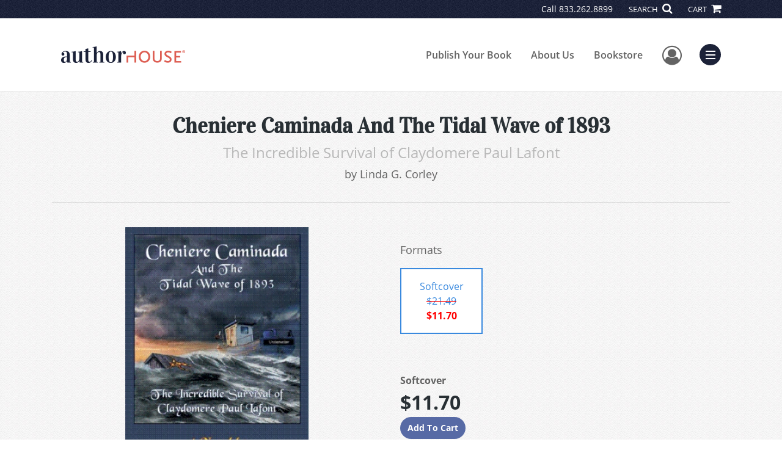

--- FILE ---
content_type: text/html; charset=utf-8
request_url: https://www.authorhouse.com/en/bookstore/bookdetails/285365-Cheniere-Caminada-And-The-Tidal-Wave-of-1893
body_size: 16722
content:

<!doctype html>
<html lang="en">

<head>
    <!-- FOUC fix -->
    <!-- This should be loaded very first, before any style and scripts -->
    <style>
        html {
            visibility: hidden;
            opacity: 0;
        }

        .preload * {
            -webkit-transition: none !important;
            -moz-transition: none !important;
            -ms-transition: none !important;
            -o-transition: none !important;
        }
    </style>
    <!-- FOUC fix -->
    <!-- Required meta tags -->
    <meta charset="utf-8">
    <meta name="viewport" content="width=device-width, initial-scale=1, shrink-to-fit=no">
    
<script>
    (function (w, d, s, l, i) {
        w[l] = w[l] || []; w[l].push({
            'gtm.start':
            new Date().getTime(), event: 'gtm.js'
        }); var f = d.getElementsByTagName(s)[0],
            j = d.createElement(s), dl = l != 'dataLayer' ? '&l=' + l : ''; j.async = true; j.src =
                'https://www.googletagmanager.com/gtm.js?id=' + i + dl; f.parentNode.insertBefore(j, f);
    })(window, document, 'script', 'dataLayer', 'GTM-MK59XBK');</script>



    <title>AuthorHouse</title>
            <link rel="canonical" hreflang="en" href="https://www.authorhouse.com/en/bookstore/bookdetails/285365-cheniere-caminada-and-the-tidal-wave-of-1893" />
            <link rel="alternate" hreflang="en-GB" href="https://www.authorhouse.com/en-GB/bookstore/bookdetails/285365-cheniere-caminada-and-the-tidal-wave-of-1893" />



    <title>Cheniere Caminada And The Tidal Wave of 1893 By Linda G. Corley</title>
<script type="application/ld+json">
{
                  "@context": "http://schema.org",
                  "@type": "Book",
                  "bookFormat": "http://schema.org/Paperback",
                   "isbn": "9781449050917",
                  "numberOfPages": "224",
                  "publisher": {
                                "@type": "Organization",
                                  "name": "AuthorHouse"
                    },
                  "datePublished":"1/12/2010 5:00:00 AM",
                  "genre":"GENERAL,ACTION & ADVENTURE",
                  "awards":"",
                  "author":{
                                "@type":"Person",
                                "name":"Linda G. Corley"
                  },
                  "offers":{
                                "@type":"Offer",
                                 "price": "$11.70",
                                "priceCurrency": "USD"
                  },
                  "name":"Cheniere Caminada And The Tidal Wave of 1893",
                  "description":"The author’s 6th novel offers us an intimate look at life and hardships in a small fishing community on the Louisiana Gulf Coast in 1893.
&nbsp;
Hit hard by tropical storms and hurricanes, the community suffered many losses, not just of their property and family, but of their innocence. The village ",
                  "image":"https://s3.amazonaws.com/ASIDigitalAssets/00/00/28/53/65/Cover_l.gif",
                  "url":"http://www.authorhouse.com/en/bookstore/bookdetails/285365-Cheniere-Caminada-And-The-Tidal-Wave-of-1893"
                }</script>
        <meta name="title" content="Cheniere Caminada And The Tidal Wave of 1893" />
        <meta name="description" content="The author’s 6th novel offers us an intimate look at life and hardships in a small fishing community on the Louisiana Gulf Coast in 1893.
&amp;nbsp;
Hit hard by tropical storms and hurricanes, the community suffered many losses, not just of their property and family, but of their innocence. The village " />
        <meta property="og:title" content="Cheniere Caminada And The Tidal Wave of 1893" />
        <meta property="og:type" content="Softcover" />
        <meta property="og:image" content="https://s3.amazonaws.com/ASIDigitalAssets/00/00/28/53/65/Cover_l.gif" />
        <meta property="og:image:alt" content="Linda G. Corley Cheniere Caminada And The Tidal Wave of 1893" />
        <meta property="og:url" content="http://www.authorhouse.com/en/bookstore/bookdetails/285365-Cheniere-Caminada-And-The-Tidal-Wave-of-1893" />
        <meta property="og:description" content="The author’s 6th novel offers us an intimate look at life and hardships in a small fishing community on the Louisiana Gulf Coast in 1893.
&amp;nbsp;
Hit hard by tropical storms and hurricanes, the community suffered many losses, not just of their property and family, but of their innocence. The village " />
        <meta property="og:determiner" content="auto" />
        <meta property="og:locale" content="en" />
        <meta property="og:site_name" content="AuthorHouse" />
        <meta property="books:author" content="Linda G. Corley" />
        <meta property="books:isbn" content="9781449050917" />
        <meta property="books:release_date" content="1/12/2010 5:00:00 AM" />
        <meta property="books:tag" content="GENERAL,ACTION &amp; ADVENTURE" />


    <script type="text/javascript" src="/scripts/Asl.Foundation.Frameworks.min.js"></script>
<script src='https://www.google.com/recaptcha/api.js'></script>
<script type="text/javascript" src="//6c756ba5bf2c437b92a0d9a10bb9c6ba.js.ubembed.com" async></script>
<link rel="shortcut icon" href="/~/media/ASL/Images/Common/AuthorHouse/AH-icon-Peach.png" />
<!-- TrustBox script --> <script type="text/javascript" src="//widget.trustpilot.com/bootstrap/v5/tp.widget.bootstrap.min.js" async></script> <!-- End TrustBox script -->
<!-- author referral -->
<script>prefinery=window.prefinery||function(){(window.prefinery.q=window.prefinery.q||[]).push(arguments)}
</script>
<script src="https://widget.prefinery.com/widget/v2/ypmeczqr.js" defer></script>
<!-- Go to www.addthis.com/dashboard to customize your tools -->
<script type="text/javascript" src="//s7.addthis.com/js/300/addthis_widget.js#pubid=ra-5716d5d6232a0bb1"></script>
<!-- share this -->
<script type="text/javascript" src="https://platform-api.sharethis.com/js/sharethis.js#property=6458fdfdae583700197b99cd&product=sop" async="async"></script>
<!-- login focus fix -->
<script type="text/javascript" src="/~/media/ASL/js/Common/loginFocusFix.js" async></script>

    <link type="text/css" href="/styles/css/Asl.Foundation.Frameworks.min.css" rel="stylesheet" />
<link type="text/css" href="/styles/css/asl.feature.bookstore.min.css" rel="stylesheet" />
<link type="text/css" href="/styles/asl.feature.membership.min.css" rel="stylesheet" />
<link type="text/css" href="/styles/css/owl.carousel.min.css" rel="stylesheet" />
<link type="text/css" href="/styles/css/book.carousel.css" rel="stylesheet" />
<link type="text/css" href="/styles/css/bootstrap-star-rating/star-rating.min.css" rel="stylesheet" />
<link type="text/css" href="/styles/asl.feature.controls.min.css" rel="stylesheet" />
<link type="text/css" href="/styles/css/Asl.Feature.Navigation.min.css" rel="stylesheet" />
<link type="text/css" href="/styles/css/aos/aos-3.0.0.min.css" rel="stylesheet" />
<link type="text/css" href="/Styles/authorHouseus/css/authorhouse.min.css" rel="stylesheet" />


    
</head>

<body class="preload" id="*">
    
<noscript>
    <iframe src="https://www.googletagmanager.com/ns.html?id=GTM-MK59XBK"
            height="0" width="0" style="display:none;visibility:hidden"></iframe>
</noscript>

    <!-- start Site Main Wrapper -->
    <div class="l-main-wrapper">

        <!-- start Header section -->
        <header class="l-header" >
            <!-- topbar -->
<div class="ap-topbar">
    <div class="ap-topbar__left">
        <div class="ap-topbar__left-info"></div>
    </div>
    <div class="ap-topbar__right">
        <div class="ap-topbar__right-info">
            Call <a class="text-white" href="tel:833.262.8899" tel="833.262.8899">833.262.8899</a>
        </div>
        <div class="ap-topbar__icons">
            <!-- search icon and popup -->
            
<!-- search button icon -->
<a class="ap-topbar__search" href="#">SEARCH <i class="fa fa-search" aria-hidden="true"></i></a>
<!-- search-wrap -->
<div class="search-wrap">
    <!-- svg icons -->
    <svg class="d-none">
        <defs>
            <symbol id="icon-search" viewBox="0 0 24 24">
                <title>search</title>
                <path d="M15.5 14h-.79l-.28-.27C15.41 12.59 16 11.11 16 9.5 16 5.91 13.09 3 9.5 3S3 5.91 3 9.5 5.91 16 9.5 16c1.61 0 3.09-.59 4.23-1.57l.27.28v.79l5 4.99L20.49 19l-4.99-5zm-6 0C7.01 14 5 11.99 5 9.5S7.01 5 9.5 5 14 7.01 14 9.5 11.99 14 9.5 14z" />
            </symbol>
            <symbol id="icon-cross" viewBox="0 0 24 24">
                <title>cross</title>
                <path d="M19 6.41L17.59 5 12 10.59 6.41 5 5 6.41 10.59 12 5 17.59 6.41 19 12 13.41 17.59 19 19 17.59 13.41 12z" />
            </symbol>
        </defs>
    </svg>
    <!-- search block -->
    <div class="search">
        <form class="search__form" action="/en/search">
            <label for="search-input" class="login__items">Search Keyword</label>
            <input tabindex="-1" id="search-input" class="search__input" name="query" type="search" placeholder="Enter Keyword" autocomplete="off" autocorrect="off" autocapitalize="off" spellcheck="false" />
            <button tabindex="-1" class="search__btn search__btn--search" onclick="$('.search__form form').submit()"><svg class="search__icon search__icon--search"><use xlink:href="#icon-search"></use></svg></button>
        </form>
        <button tabindex="-1" id="btn-search-close" class="search__btn search__btn--search-close" aria-label="Close search form"><svg class="search__icon search__icon--cross"><use xlink:href="#icon-cross"></use></svg></button>
    </div>
</div>

            <!-- cart button icon -->
            
    <a class="ap-topbar__cart" href="/en/bookstore/shoppingcart">CART <i class="fa fa-shopping-cart" aria-hidden="true"></i></a>

        </div>
    </div>
</div>

<!-- brand-lines -->
<section class="ap-brand-lines">
    <span></span>
    <span></span>
</section>


<!-- navbar -->
<div class="ap-navbar">
    <!-- nav brand / logo -->
    <div class="ap-navbar__brand">
        
    <a href="/en/">
        <img src="/-/media/asl/images/authorhouseus/global_ah_logo.ashx" alt="AuthorHouse">
    </a>

    </div>
    <!-- desktop nav -->
    <nav class="ap-navbar__desktop-nav">
            <ul class="ap-navbar__list">
                <li class="ap-navbar__item">
                    <a class="ap-navbar__link" href="/en/catalog">Publish Your Book</a>
                </li>
                <li class="ap-navbar__item">
                    <a class="ap-navbar__link" href="/en/about-us">About Us</a>
                </li>
                <li class="ap-navbar__item">
                    <a class="ap-navbar__link" href="/en/bookstore">Bookstore</a>
                </li>
    </ul>

    </nav>
    <!-- link icons -->
    <div class="ap-navbar__links-wrap">
        <!-- user-nav trigger / avatar icon -->
        <a href="#" class="ap-navbar__avatar"><span class="sr-only">User Menu</span><i class="fa fa-user-circle-o" aria-hidden="true"></i></a>


        <!-- user nav -->
        <nav class="ap-navbar__user-nav">
                <ul class="ap-navbar__list">
            <li class="ap-navbar__item">
                <a tabindex="-1" class="ap-navbar__link" href="javascript:openLogin()" >Login</a>
            </li>
    </ul>

        </nav>

        <!-- menu-nav trigger / hamburger menu -->
        <a href="#" class="ap-navbar__trigger">Menu<span></span></a>

        <!-- menu nav -->
        <nav class="ap-navbar__menu-nav">
                <ul class="ap-navbar__list">
                <li class="ap-navbar__item ap-navbar__item--desktop">
                    <a tabindex="-1" class="ap-navbar__link" href="/en/catalog">Publish Your Book</a>
                </li>
                <li class="ap-navbar__item ap-navbar__item--desktop">
                    <a tabindex="-1" class="ap-navbar__link" href="/en/about-us">About Us</a>
                </li>
                <li class="ap-navbar__item ap-navbar__item--desktop">
                    <a tabindex="-1" class="ap-navbar__link" href="/en/bookstore">Bookstore</a>
                </li>
                <li class="ap-navbar__item">
                    <a tabindex="-1" class="ap-navbar__link" href="/en/catalog/packages-and-services">Services</a>
                </li>
                <li class="ap-navbar__item">
                    <a tabindex="-1" class="ap-navbar__link" href="/en/faq">FAQ</a>
                </li>
                <li class="ap-navbar__item">
                    <a tabindex="-1" class="ap-navbar__link" href="https://blog.authorhouse.com/">Blog</a>
                </li>
                <li class="ap-navbar__item">
                    <a tabindex="-1" class="ap-navbar__link" href="/en/resources">Resources</a>
                </li>
    </ul>

        </nav>
    </div>
</div>
<div id="login" class="search-wrap">
    <!-- start svg icons -->
    <svg class="d-none">
        <defs>
            <symbol id="icon-cross" viewBox="0 0 24 24">
                <title>cross</title>
                <path d="M19 6.41L17.59 5 12 10.59 6.41 5 5 6.41 10.59 12 5 17.59 6.41 19 12 13.41 17.59 19 19 17.59 13.41 12z" />
            </symbol>
        </defs>
    </svg>
    <!-- end svg icons -->
    <div id="loginPopup" class="search">
        <button id="btn-login-close" class="search__btn--search-close search__btn" aria-label="Close search form"><svg class="search__icon search__icon--cross"><use xlink:href="#icon-cross"></use></svg></button>
        <form id="loginForm" class="search__form">
            <div class="form-group">
                <div class="row">
                    <div class="col">
                        <h2 class="text-center"><label class="control-label login__items login__header">Please Sign In</label></h2>
                    </div>
                </div>
            </div>
            <div class="form-group">
               <label class="login__items" for="loginEmail">Email</label>
                <input class="form-control login__input text-box single-line" data-val="true" data-val-email="Please provide correct email format" data-val-maxlength="The maximum length for email is 80" data-val-maxlength-max="80" data-val-required="Please Provide Email" data-val-required-param="Email" id="loginEmail" name="Email" placeholder="Email" type="email" value="" />
                
                <input data-val="true" data-val-required="The isLoginPage field is required." id="hdnIsLoginPage" name="isLoginPage" type="hidden" value="False" />
                <input id="hdnRedirectUrl" name="RedirectUrl" type="hidden" value="" />

            </div>
            <div class="form-group">
                 <label class="login__items" for="loginPassword">Password</label>
                <input class="form-control login__input text-box single-line" data-val="true" data-val-required="Please Provide Password" data-val-required-param="Password" id="loginPassword" name="Password" placeholder="Password" type="password" value="" />
                
            </div>
            <div class="form-group">
                <button id="btnLogin" class="btn btn-secondary  btn-block login__items" type="submit">Log in</button>
                <div class="validation-summary-valid text-danger" data-valmsg-summary="true"><ul><li style="display:none"></li>
</ul></div>
                <div class="alert alert-danger invisible" id="errorMessage">
                </div>
                <img id="loader" class="loader" src="/Images/loading.gif" alt="loading" height="40">
            </div>
            <div class="form-group">
                <div class="row">
                    <div class="col-md-6 offset-md-6 text-right">
                        <a href="/AuthorCenter/Dashboard/AccountInformation/ForgotPassword" class="btn-block login__items">Forgot your Password?</a>
                    </div>
                </div>
            </div>
            <div class="form-group">
                
                <div class="login__items register-question">
                  don&#39;t have an account?
                </div>
                
                <div class="row">
                    <div class="col text-center">
                        <a id="btnCreateAccount" href="/en/register" class="btn btn-secondary login__items">Create an account</a>
                    </div>
                </div>
                <br />
                <div id="divGuest" class="row" style="display:none">
                    <div class="col text-center">
                        <a id="btnGuest" href="#" class="btn btn-secondary login__items">Continue as Guest</a>
                    </div>
                </div>
                <input id="RegisterUrl" name="RegisterUrl" type="hidden" value="/en/register" />
            </div>
        </form>
    </div>
</div>
            
        </header>

        <!-- end Header section -->
        <!-- start Main section -->
        <main class="l-main-body">

            <!-- ============================================================== -->
            <!-- start full-width background wrapper -->
            <section class="full-width-bg block-row-1">
                <!-- start l-hero section -->
                <section class="l-hero">
                    

                </section>
                <!-- end l-hero section -->
            </section>
            <!-- end full-width background wrapper -->
            <!-- ============================================================== -->
            <!-- ============================================================== -->
            <!-- start full-width background wrapper -->
            <section class="full-width-bg block-row-2">
                <div class="container">
                    <div class="row">
                        <div class="col">

                            <!-- start breadcrumb section -->
                            <section class="l-breadcrumb">

                                

                            </section>
                            <!-- end breadcrumb section -->

                        </div>
                    </div>
                </div>
            </section>
            <!-- end full-width background wrapper -->
            <!-- ============================================================== -->
            <!-- ============================================================== -->
            <!-- start full-width background wrapper -->
            <section class="full-width-bg block-row-3">
                <!-- start l-headline section -->
                <section class="l-headline">
                    

                </section>
                <!-- end l-headline section -->
            </section>
            <!-- end full-width background wrapper -->
            <!-- ============================================================== -->
            <!-- ============================================================== -->
            <!-- start full-width background wrapper -->
            <section class="full-width-bg block-row-4 layout-1c">
                <!-- start l-content-wide section -->
                <section class="l-content-wide">

                            <div class="container">
            <div class="row text-center">
                <div class="col-md-12">
                    <h1 class="book-title text-blue-black">Cheniere Caminada And The Tidal Wave of 1893</h1>
                    <h2 class="book-subtitle">The Incredible Survival of Claydomere Paul Lafont</h2>
                    <p>
                        <span>by</span> <span class="book-author-name">Linda G. Corley</span>
                    </p>
                </div>
            </div>
            <hr />
        </div>

<div class="modal fade" id="bookCoverZoomModal" tabindex="-1" role="dialog" aria-label="Book Cover &amp; Preview Text">
    <div class="modal-dialog">
        <div class="modal-content">
            <div class="modal-header">
                <h4 class="modal-title">Book Cover &amp; Preview Text</h4>
                    <button type="button" class="close" data-dismiss="modal" aria-label="Close"><span aria-hidden="true">&times;</span></button>
            </div>
            <div class="modal-body" id="modal-body_bookCoverZoomModal">
                                        <p>
                            
    <div class="container book-free-preview-text">
        <div class="row">
            <div class="col">
                <div class="text-center pb-4">
                    <img class="img-fluid" src="https://s3.amazonaws.com/ASIDigitalAssets/00/00/28/53/65/Cover_l.gif" onerror="imgErr(this,'/-/media/asl/images/common/cover_notavailable.ashx');" />
                </div>
            </div>
        </div>
        <hr />
        <div class="row break">
            <br />
        </div>
        <div class="row">
            <div class="col">
                <p><b>
<p>CHAPTER NINE</p>
<p>THE RESCUE OF CLEDEMERE LAFONT</p></b>
<p>On 8 October 1893, the pilot boat <i>Underwriter</i> was making a concerted effort to get back to New Orleans as fast as possible. Captain Lyons looked down at the man sleeping on the bunk. He shook his head and marveled at the great fortune <i>Underwriter</i> had in being the boat to find the young Claydomere Lafont. </p>
<p>The 14-year-old boy was suffering from dehydration, sun exposure and hypothermia. Captain Lyons stayed with the boy for hours, not leaving his side. </p>
<p>"Don't you think you ought to take a break? He isn't going anywhere," said the cabin boy James. </p>
<p>"I know, James," the Captain said. "I would just like to be here when he wakes up."</p>
<p>The Captain started for the door when he spied a movement from the bunk. Turning toward it, he saw the young boy's eyes flutter and barely open. </p>
<p>"NO!" the boy shouted. </p>
<p>Startled, the Captain jumped back.</p>
<p>"NO! MaMa, PaPa, come back!" Claydomere cried.</p>
<p>"Wake up! You're on the <i>Underwriter</i>. You're safe!" Captain Lyons shook Claydomere's shoulders gently.</p>
<p>Opening his eyes a little more, the young boy sighed with relief when he saw the Captain. He turned his head to the other figure in the room and the cabin boy came into focus.</p>
<p>"I am Claydomere Paul Lafont ... the son of Charles and Melina Lafont. I am 14 years old ... and was swept out to sea during the hurricane that struck Chénière Caminada. Do you know if my parents ... have been found?" Claydomere asked. </p>
<p>"No, I have no information on the Lafont family," the Captain replied. </p>
<p>"How many days ... have I been on the ocean?" Claydomere asked.</p>
<p>"Eight days," replied the Captain. "Try not to worry. Save your strength. We will find your family soon."</p>
<p>"Yes ... I will try," replied Claydomere. </p>
<p>The next morning, in a conversation from his bed, Claydomere tried in vain to hold back tears as he described eight days of terror and miracles, surviving a storm officials say killed at least 800 people in Chénière. There were many extraordinary stories of rescued survivors from the hurricane. However, this story about the young son of Charles and Melina Lafont, tore at the heart of the Captain. </p>
<p>SURVIVOR</p>
<p>Upon his rescue, on the 9<sup>th</sup> of October 1893, eight days after the storm, Claydomere Paul Lafont told Captain Lyons of the pilot boat <i>Underwriter</i>, the following story. </p>
<p>"At about 5:00 o’clock on Sunday afternoon, the first of October, the tide rose and the first large waves started hitting Chénière’s beaches and flooding the island. By 7:00 o’clock the water had risen to eight feet, then higher when the giant tidal wave came in. The water came up 16 feet deep on the high end of the island."</p>
<p>"Where were you located on the island?" the Captain asked.</p>
<p>"I was with my family in the home of my uncle Alexie Terrebonne," Claydomere replied. "It was a sturdy structure and held the families of another uncle, Manuel Terrebonne, and my mother and father Charles and Melina Lafont, as well as my sisters and many other neighbors," said the 14 year old boy. "Uncle Alexie’s house was five feet off the ground and well bolted to the ground but began cracking at every joint and swaying after every splash of the surges. All were standing and shivering in terror while waiting for the inevitable to happen. Near midnight, the wind died away, the waves lulled, and a dead calm reigned. Thus, six terrible hours of anxiety and suspense had finally passed away."</p>
<p>"How much water had entered the home, at this point?" asked the Captain.</p>
<p>"There was six feet of water in the house," replied Claydomere. "During the lull, brave, sturdy men went out in skiffs and rowed from house to house, taking in such of the inhabitants as had escaped the first onslaught of the tempest. Many of these people sought shelter in two or three houses known to be solidly built."</p>
<p>"This proved eventually their salvation, that fearful night, I pray," said the Captain. "Did your family try to reach higher ground?" </p>
<p>"During the lull, Uncle Manuel and Uncle Alexie suggested that everyone should board Alcide Pazzani’s boat and that it could be tied securely to the oak trees next to the old home of now deceased Raphael and Clamonce Rigaud Landry," Claydomere replied. "They attempted to reach the boat but it was too late. The rising tide and the rapid current forced them back into the house. The Pazzani boat was brought far up the front veranda with the bow almost in the doorway. The men were now frantically passing out women, children, and men into this open boat for a possible sea voyage through the surfs of an angry Gulf. My family did not go with them."</p>
<p>"That small boat would not be sturdy against such a storm," remarked the Captain. </p>
<p>"Well, in a short while the huge waves pushed the loaded boat off into the Gulf. In the deeper water the first few waves swamped the boat and turned it over several times. Fifty four persons were in Pazzani’s boat when it was blown out into the Gulf. Only four of those people survived. Uncle Manuel was one of them." </p>
<p>"Those poor souls," the Captain said bowing his head. </p>
<p>"Uncle Manuel entered our home half-crazed and hysterical. ‘Half of the island has been swept away!’ he shouted. His wife Cora and daughters Josephine and Alice and all his other children were lost. Their boat had capsized and they were all swept beyond reach into the darkness before he could do anything. He was thrown into a tree and that saved his life. My Uncle Manuel cried hysterically, ‘My God, I am without my wife and children! Where shall I find them?’ I knew then that there was now more than fear to confront," Claydomere said. </p></p>
            </div>
        </div>
    </div>

                        </p>
            </div>
        </div><!-- /.modal-content -->
    </div><!-- /.modal-dialog -->
</div>

                </section>
                <!-- end l-content-wide section -->
            </section>
            <!-- end full-width background wrapper -->
            <!-- ============================================================== -->
            <!-- ============================================================== -->
            <!-- start full-width background wrapper -->
            <section class="full-width-bg block-row-5 layout-2c-equal">
                <div class="container">
                    <div class="row">

                        <div class="col-md-6">
                            <!-- start l-content-left section -->
                            <section class="l-content-left">

                                
    <div class="container">
        <div class="row py-4">
            <div class="col-md-12">
                <a id="bookKey" class="book-cover-wrap" href="#bookCoverZoomModal" data-toggle="modal" data-bookKey=285365-Cheniere-Caminada-And-The-Tidal-Wave-of-1893>
                    <img class="img-fluid" alt="" src="https://s3.amazonaws.com/ASIDigitalAssets/00/00/28/53/65/Cover_l.gif" onerror="imgErr(this,'/-/media/asl/images/common/cover_notavailable.ashx');" />
                </a>
            </div>
        </div>
    </div>


                            </section>
                            <!-- end l-content-left section -->
                        </div>

                        <div class="col-md-6">
                            <!-- start l-content-right section -->
                            <section class="l-content-right">

                                    <div class="pt-md-5">
        <p class="text-center text-md-left">Formats</p>
        <div class="row mx-0">

                <div id="26461" class="col-lg-3 mb-3 mr-lg-4 book-format selected">
                    <div class="text-center py-3">
                        <div class="book-format-descr">Softcover</div>
                            <div class="strikePrice">$21.49</div>
                            <div class="book-price-value discountPrice"><strong>$11.70</strong></div>
                    </div>
                </div>
        </div>
        <div class="pt-2 pt-lg-5 text-center text-md-left">
            <div id="book-selected-format-descr"><strong>Softcover</strong></div>
            <div id="book-selected-value" class="book-selected-value text-blue-black">$11.70</div>
            <input id="btnAddToCart" type="button" value="Add To Cart" class="btn btn-gradient-3" />
        </div>
        <!-- Loader Started -->
        <div id="dvLoader" class="LoadingDiv" style="display: none;">
            <p style="position: absolute; top: 30%; left: 45%; color: White;">
                <img src="/Images/loading.gif" alt="Loading" />
            </p>
        </div>
        <!-- Loader End -->
    </div>


                            </section>
                            <!-- end l-content-right section -->
                        </div>

                    </div>
                </div>
            </section>
            <!-- end full-width background wrapper -->
            <!-- ============================================================== -->
            <!-- ============================================================== -->
            <!-- start full-width background wrapper -->
            <section class="full-width-bg block-row-6">
                <!-- start l-content-bottom section -->
                <section class="l-content-bottom">
                        <div class="container books-carousel " data-books-per-page="5">
        <div class="row">
            <div class="col-md-12">
                <p><strong class="text-blue-black"><hr />
<div class="py-3">
Other Books By Author
</div></strong></p>
            </div>
        </div>
        <div class="row">
            
        </div>
        <div class="row">
            <div class="col-md-11 centered">
                <div class="owl-carousel pb-3">
                            <div class="book">
                                <a href="/en/bookstore/bookdetails/252723-Buried-Treasures-Through-the-Eye-of-Destiny" aria-describedby="bookUrl">
                                    <img src="https://s3.amazonaws.com/ASIDigitalAssets/00/00/25/27/23/Cover_m.gif"  class="img-fluid rounded book-border"  alt="" onerror="imgErr(this,'/-/media/asl/images/common/cover_notavailable.ashx');">

                                    <div class="text-left mt-2">
                                       Buried Treasures - Through the Eye of Destiny
                                    </div>
                                </a>
                                <div class="text-left text-blue-black">
                                    Linda G. Corley
                                </div>

                                    <div class="strikePrice">
                                        $15.49
                                    </div>
                                    <p class="discountPrice">$11.90</p>
                            </div>
                            <div class="book">
                                <a href="/en/bookstore/bookdetails/252724-Buried-Treasures-A-Date-with-Destiny" aria-describedby="bookUrl">
                                    <img src="https://s3.amazonaws.com/ASIDigitalAssets/00/00/25/27/24/Cover_m.gif"  class="img-fluid rounded book-border"  alt="" onerror="imgErr(this,'/-/media/asl/images/common/cover_notavailable.ashx');">

                                    <div class="text-left mt-2">
                                       Buried Treasures - A Date with Destiny
                                    </div>
                                </a>
                                <div class="text-left text-blue-black">
                                    Linda G. Corley
                                </div>

                                    <div class="strikePrice">
                                        $28.49
                                    </div>
                                    <p class="discountPrice">$24.90</p>
                            </div>
                            <div class="book">
                                <a href="/en/bookstore/bookdetails/255246-The-Disappearance-of-Alice" aria-describedby="bookUrl">
                                    <img src="https://s3.amazonaws.com/ASIDigitalAssets/00/00/25/52/46/Cover_m.gif"  class="img-fluid rounded book-border"  alt="" onerror="imgErr(this,'/-/media/asl/images/common/cover_notavailable.ashx');">

                                    <div class="text-left mt-2">
                                       The Disappearance of Alice
                                    </div>
                                </a>
                                <div class="text-left text-blue-black">
                                    Linda G. Corley
                                </div>

                                    <div class="strikePrice">
                                        $21.49
                                    </div>
                                    <p class="discountPrice">$18.70</p>
                            </div>
                </div>
            </div>
        </div>

    </div>
    <div class="container">
        <div class="row">
            <div class="col-md-12">
                <hr>
                <div class="row pt-3">
                    <div class="col-md-6">
                        <div class="col-md-12">
                            <p><strong class="text-blue-black">Book Details</strong></p>
                        </div>
                        <div class="col-md-12">
                            <span>Language</span> :
                            <span>English</span>
                        </div>
                        <div class="col-md-12">
                            <span>Publication Date</span> :
                            <span>1/12/2010</span>
                        </div>
                    </div>
                </div>
                <br />
                <div class="row pb-3">

                        <div class="col-md-4" style="margin-bottom:15px">
                            <div class="col-md-12">
                                <span>Format</span> :
                                <span>Softcover</span>
                            </div>
                            <div class="col-md-12">
                                <span>Dimensions</span> :
                                <span>5x8</span>
                            </div>
                            <div class="col-md-12">
                                <span>Page Count</span> :
                                <span>224 </span>
                            </div>
                            <div class="col-md-12">
                                <span>ISBN</span> :
                                <span>9781449050917</span>
                            </div>
                        </div>
                    
                    <input id="hdnBodyIdAttribute" type="hidden" />
                </div>
                <hr style="margin-top: 0px!important">
                <div class="row py-3">
                    <div class="col-md-12">
                        <h3><strong class="text-blue-black">About the Book</strong></h3>
                    </div>
                    <div class="col-md-12">
                        <p><P class=MsoNormal style="MARGIN: 0in 0in 0pt">The author’s 6th novel offers us an intimate look at life and hardships in a small fishing community on the <?xml:namespace prefix = st1 ns = "urn:schemas-microsoft-com:office:smarttags" /><st1:place w:st="on"><st1:PlaceName w:st="on">Louisiana</st1:PlaceName> <st1:PlaceType w:st="on">Gulf</st1:PlaceType> <st1:PlaceType w:st="on">Coast</st1:PlaceType></st1:place> in 1893.</P>
<P class=MsoNormal style="MARGIN: 0in 0in 0pt"><?xml:namespace prefix = o ns = "urn:schemas-microsoft-com:office:office" /><o:p>&nbsp;</o:p></P>
<P class=MsoNormal style="MARGIN: 0in 0in 0pt">Hit hard by tropical storms and hurricanes, the community suffered many losses, not just of their property and family, but of their innocence. The <st1:place w:st="on"><st1:PlaceType w:st="on">village</st1:PlaceType> of <st1:PlaceName w:st="on">Cheniere Caminada</st1:PlaceName></st1:place> had a population of 1600 on October 1, 1893. The next day half were gone.</P>
<P class=MsoNormal style="MARGIN: 0in 0in 0pt"><o:p>&nbsp;</o:p></P>
<P class=MsoNormal style="MARGIN: 0in 0in 0pt">The legacy left by the people of Chénière is a proud and courageous one. Chénière, before the 1893 storm, was a special place, not just because of its picturesque setting and colorful history - it was the living monument of a people’s pride - the identity of the people who lived and worked there.</P>
<P class=MsoNormal style="MARGIN: 0in 0in 0pt"><o:p>&nbsp;</o:p></P>
<P class=MsoNormal style="MARGIN: 0in 0in 0pt">There was a wild beauty about this place where waves rolled with haughty grandeur against the sandy shore. One day that wild beauty went horribly awry when the sea suddenly swept in over the land, then rushed out again with a terrible force, taking people with it.</P>
<P class=MsoNormal style="MARGIN: 0in 0in 0pt"><o:p>&nbsp;</o:p></P>
<P class=MsoNormal style="MARGIN: 0in 0in 0pt">There were many stories of survival, each one more horrible than the last. One, in particular, of a 14- year-old boy who experienced an 8 day ordeal on a raft so terrible that one can only imagine bow he survived so long without food or water, will break your heart - not only for the reality of the tragedy, but for the way in which it is told to the reader.</P>
<P class=MsoNormal style="MARGIN: 0in 0in 0pt"><o:p>&nbsp;</o:p></P>
<P class=MsoNormal style="MARGIN: 0in 0in 0pt">A beautiful compelling story of loss and redemption and the complex destructiveness of grief set against the Reconstruction Era in the South after the Civil War. It is a story of devotion and discovery, belief and trust, but above all - love - the love between one very special soul and another.</P>
<P class=MsoNormal style="MARGIN: 0in 0in 0pt"><o:p>&nbsp;</o:p></P>
<P class=MsoNormal style="MARGIN: 0in 0in 0pt"><o:p>&nbsp;</o:p></P>
<P class=MsoNormal style="MARGIN: 0in 0in 0pt">Based on actual events.</P>
<P>&nbsp;</P></p>
                    </div>
                </div>
                <hr>
                <div class="row py-3">
                    <div class="col-md-12">
                        <h3><strong class="text-blue-black">About the Author</strong></h3>
                    </div>
                    <div class="col-md-12">
                        <p><P class=MsoNormal style="MARGIN: 0in 0in 0pt">The author was born in <?xml:namespace prefix = st1 ns = "urn:schemas-microsoft-com:office:smarttags" /><st1:City w:st="on">Atlanta</st1:City>, <st1:State w:st="on">Texas</st1:State> and raised in Golden Meadow, <st1:State w:st="on">Louisiana</st1:State> - on the banks of Bayou Lafourche near the <st1:place w:st="on">Gulf of Mexico</st1:place>.</P>
<P class=MsoNormal style="MARGIN: 0in 0in 0pt"><?xml:namespace prefix = o ns = "urn:schemas-microsoft-com:office:office" /><o:p>&nbsp;</o:p></P>
<P class=MsoNormal style="MARGIN: 0in 0in 0pt">For 20 years the author worked in the field of Human Services, mostly as a Mental Health Counselor and Social Services Program Director in the <st1:City w:st="on"><st1:place w:st="on">Houma</st1:place></st1:City> area. She holds a B.A. degree in Psychology with graduate work in Psychological Counseling from <st1:PlaceName w:st="on">Nicholls</st1:PlaceName> <st1:PlaceType w:st="on">State</st1:PlaceType> <st1:PlaceType w:st="on">University</st1:PlaceType> and a Ph.D. in Human Services from <st1:PlaceName w:st="on">Walden</st1:PlaceName> <st1:PlaceType w:st="on">University</st1:PlaceType> - <st1:place w:st="on"><st1:PlaceType w:st="on">Institute</st1:PlaceType> of <st1:PlaceName w:st="on">Advanced Studies</st1:PlaceName></st1:place>.</P>
<P class=MsoNormal style="MARGIN: 0in 0in 0pt"><o:p>&nbsp;</o:p></P>
<P class=MsoNormal style="MARGIN: 0in 0in 0pt">The author avidly studies genealogy to learn more about her family history and to enhance the authenticity of her fiction. Both parents offer interesting ancestry; her father part Native American Cherokee from <st1:State w:st="on">Oklahoma</st1:State> and her mother’s ancestors came over from <st1:country-region w:st="on"><st1:place w:st="on">France</st1:place></st1:country-region>.</P>
<P class=MsoNormal style="MARGIN: 0in 0in 0pt"><o:p>&nbsp;</o:p></P>
<P class=MsoNormal style="MARGIN: 0in 0in 0pt">Historical Fiction is her favorite genre. While her career has been focused on dealing with academics, her interests have ranged far beyond the classroom and include a love of the paranormal, the exploration of space and the search for extraterrestrial life - along with some simpler pursuits such as genealogy and photography.</P>
<P class=MsoNormal style="MARGIN: 0in 0in 0pt"><o:p>&nbsp;</o:p></P>
<P class=MsoNormal style="MARGIN: 0in 0in 0pt">She is the author of six novels on the folklife and folklore of South Louisiana Cajun Country. Her novels have been called exciting, shrewd, fresh, original, intricately woven, totally original, and beautifully crafted.</P>
<P class=MsoNormal style="MARGIN: 0in 0in 0pt"><o:p>&nbsp;</o:p></P>
<P class=MsoNormal style="MARGIN: 0in 0in 0pt">Linda took stories told to her by her maternal grandparents and 23 years later turned them into unforgettable evocative novels. Her novels convey the heart and soul of the area in times past; having them told now is a remarkable act of scholarship and love.</P>
<P class=MsoNormal style="MARGIN: 0in 0in 0pt"><o:p>&nbsp;</o:p></P>
<P class=MsoNormal style="MARGIN: 0in 0in 0pt">Linda brings all of her characters to life while showing us an up close glimpse of the days before cars and electricity, before modern medicine, and before industrialization. Her novels are also stories about the author’s ancestors. Discovering her roots has been a revealing journey for Linda and one she shares eagerly with her readers.</P>
<P>&nbsp;</P></p>
                    </div>
                </div>
            </div>
        </div>
    </div>
    <div class="container">
<form Class="form-horizontal" action="/" id="reviewForm" method="post"><input id="Sku" name="Sku" type="hidden" value="SKU-000363731" />            <div id="divReview">

                
                    <hr />
                    <div class="row pt-3">
                        <div class="col-md-12">

                            <h4><label class="control-label">Add Review</label></h4>
                        </div>
                    </div>
                
                <div class="form-group">
                    <div class="col-md-7">
                        <label for="Name">Name</label>
                        <input class="form-control" data-val="true" data-val-required="Please Enter Name" data-val-required-param="Name" id="Name" name="Name" placeholder="Name" type="text" value="" />
                        <span class="field-validation-valid text-danger" data-valmsg-for="Name" data-valmsg-replace="true"></span>
                    </div>
                </div>
                <div class="form-group">
                    <div class="col-md-7">
                        <label for="Email">Email</label>
                        <input class="form-control" data-val="true" data-val-email="Please provide correct email format" data-val-required="Please Enter Email" data-val-required-param="Email" id="Email" name="Email" placeholder="Email" type="text" value="" />
                        <span class="field-validation-valid text-danger" data-valmsg-for="Email" data-valmsg-replace="true"></span>
                    </div>
                </div>
                <div class="form-group">
                    <div class="col-md-7">
                        <label class="control-label">Ratings</label>
                        <div class="rating-container">
                            <input type="hidden" name="Rating" id="Rating" aria-required="true" data-step=1 />
                            <span id="ratingError" class="text-danger field-validation-error display-none">
                                Please Enter Rating
                            </span>
                        </div>
                    </div>
                </div>
                <div class="form-group">
                    <div class="col-md-7">
                        <label for="ReviewDescription" class="control-label">Comments</label>
                        <textarea class="form-control" cols="20" data-val="true" data-val-required="Please Enter Comments" data-val-required-param="ReviewDescription" id="ReviewDescription" name="ReviewDescription" rows="2">
</textarea>
                        <span class="field-validation-valid text-danger" data-valmsg-for="ReviewDescription" data-valmsg-replace="true"></span>
                    </div>
                </div>
                <div class="form-group">
                    <div class="row">
                        <div class="col-md-7 padding-left-30">
                            <input id="CaptchaSiteKey" type="hidden" value="6LcE5l4UAAAAAA7hHysMK9B_TKiC--1KeioKMeEr" name="CaptchaSiteKey" />
                            <div class="g-recaptcha" data-sitekey="6LcE5l4UAAAAAA7hHysMK9B_TKiC--1KeioKMeEr"></div>
                            <span id="captchaError" class="text-danger field-validation-error display-none">
                                Please Verify
                            </span>
                        </div>
                    </div>
                </div>
                <div class="form-group">
                    <div class="col-md-offset-5 col-md-10">
                        <input id="btnSubmit" type="submit" value="Submit Review" class="btn btn-gradient-3" />
                    </div>
                </div>
            </div>
            <div id="divMessage" class="form-group">
                <div class="row">
                    <div class="col-md-10">
                        <div class="alert">
                        </div>
                    </div>
                </div>
            </div>
            <!-- Loader Started -->
            <div id="dvLoader2" class="LoadingDiv" style="display: none;">
                <p style="position: absolute; top: 30%; left: 45%; color: White;">
                    <img src="/Images/loading.gif" alt="Loading" />
                </p>
            </div>
            <!-- Loader End -->
</form>    </div>



                </section>
                <!-- end l-content-bottom section -->
            </section>
            <!-- end full-width background wrapper -->
            <!-- ============================================================== -->

        </main>
        <!-- end Main section -->
        <!-- start Footer section -->

        <footer class="l-footer" >

            <div class="ftr__top">
<div class="container">
<div class="row">
<div class="col-md-3 align-self-center text-center text-md-left">
<div class="mt-3 mb-4">
<img class="ks-navbar__logo-img dynamic-img--placeholder img-fluid" src="/-/media/asl/images/authorhouseus/global_ah_logo.ashx" alt="AuthorHouse" />
</div>
<h3 class="mt-3 mb-4"><span class="ftr__top-call">Call</span> <span class="ftr__top-number"><a tel="833.262.8899" href="tel:833.262.8899">833.262.8899</a></span></h3>
</div>
<div class="col-md-3">
<ul class="ftr__top-list">
    <li class="ftr__item-list"><a href="/en/new-pub-guide-request" class="ftr__item-link">Free Publishing Guide</a></li>
    <li class="ftr__item-list"><a href="/en/catalog" class="ftr__item-link">Publish Your Book</a></li>
    <li class="ftr__item-list"><a href="/en/catalog/packages-and-services" class="ftr__item-link">Services</a></li>
    <li class="ftr__item-list"><a href="/en/hollywood-book-to-screen" class="ftr__item-link">Book-to-Screen</a></li>
</ul>
</div>
<div class="col-md-3">
<ul class="ftr__top-list">
    <li class="ftr__item-list"><a href="/en/about-us" class="ftr__item-link">About Us</a></li>
    <li class="ftr__item-list"><a href="/en/faq" class="ftr__item-link">FAQ</a></li>
    <li class="ftr__item-list"><a href="/en/contact" class="ftr__item-link">Contact</a></li>
    <li class="ftr__item-list"><a href="/en/referral" class="ftr__item-link">Referral Program</a></li>
</ul>
</div>
<div class="col-md-3">
<ul class="ftr__top-list">
    <li class="ftr__item-list"><a href="/en/resources" class="ftr__item-link">Resources</a></li>
    <li class="ftr__item-list"><a href="/en/bookstore" class="ftr__item-link">Bookstore</a></li>
    <li class="ftr__item-list"><a href="/en/redeem" class="ftr__item-link">BookStub&trade;</a></li>
    <li class="ftr__item-list"><a href="/en/faq/fraud" class="ftr__item-link">Fraud Alert</a></li>
</ul>
</div>
</div>
</div>
</div>    <div class="ftr__bottom">
        <div class="container">
            <div class="row">
                <div class="col">

<div class="row border-top pt-5 pb-4">
<div class="col-md-8">
<p class="ftr__bottom-policy">&copy;2026 Copyright AuthorHouse</p><p class="ftr__bottom-policy"> <span class="ftr__bottom-span"><a href="/en/privacy-policy">Privacy Policy</a>&nbsp;</span>&middot; <span class="ftr__bottom-span"><a href="/en/accessibility-statement">Accessibility Statement</a>&nbsp;</span>&middot; <span class="ftr__bottom-span"><a rel="noopener noreferrer" rel="noopener noreferrer" href="https://ccpa.authorsolutions.com/do-not-sell-ca/" target="_blank" title="Do Not Sell My Info - CA Resident Only">Do Not Sell My Info - CA Resident Only</a></span></p>
<p class="ftr__bottom-policy">E-Commerce <a rel="noopener noreferrer" href="//www.nopcommerce.com/" target="_blank" class="ftr__bottom-link"><span class="ftr__bottom-span">Powered by nopCommerce</span></a></p>
</div>
<div class="col-md-4">
<ul class="social-list d-flex justify-content-center justify-content-md-end">
    <li class="social-list__item">
    <a href="//www.facebook.com/AuthorHouse" class="social-list__link" target="_blank"><em class="fa fa-facebook" aria-hidden="true"></em></a>
    </li>
    <li class="social-list__item">
    <a href="//twitter.com/intent/follow?source=followbutton&amp;variant=1.0&amp;screen_name=authorhouse" class="social-list__link" target="_blank"><em class="fa fa-twitter" aria-hidden="true"></em></a>
    </li>
    <li class="social-list__item">
    <a href="//www.pinterest.com/authorhouse" class="social-list__link" target="_blank"><em class="fa fa-pinterest-p" aria-hidden="true"></em></a>
    </li>
    <li class="social-list__item">
    <a href="//www.linkedin.com/company/authorhouse" class="social-list__link" target="_blank"><em class="fa fa-linkedin" aria-hidden="true"></em></a>
    </li>
</ul>
</div>
</div>                </div>
            </div>
        </div>
    </div>

                <div class="culture-select-wrap">
        <select id="LanguageFilter" name="LanguageFilter" onchange="redirectToUrl(this.value)"><option value="http://www.authorhouse.com/en/bookstore/bookdetails/285365-cheniere-caminada-and-the-tidal-wave-of-1893">United States</option>
<option value="http://www.authorhouse.com/en-gb/bookstore/bookdetails/285365-cheniere-caminada-and-the-tidal-wave-of-1893">United Kingdom</option>
</select>
    </div>


        </footer>
        <!-- end Footer section -->

    </div>
    <!-- end Site Main Wrapper -->
    <!-- JavaScript -->
    <!-- jQuery first, then Popper.js, then Bootstrap JS -->
    <script type="text/javascript" src="/scripts/login.min.js"></script>
<script type="text/javascript" src="/scripts/Asl.Feature.BookStore.min.js"></script>
<script type="text/javascript" src="/scripts/owlcarousel/owl.carousel.min.js"></script>
<script type="text/javascript" src="/scripts/owlcarousel/book-carousel.min.js"></script>
<script type="text/javascript" src="/scripts/bootstrap-star-rating/star-rating.min.js"></script>
<script type="text/javascript" src="/scripts/customerreviews.js"></script>
<script type="text/javascript" src="/scripts/editorialreviews.js"></script>
<script type="text/javascript" src="/scripts/productreviewform.min.js"></script>
<script type="text/javascript" src="/scripts/jquery.unobtrusive-ajax.min.js"></script>
<script type="text/javascript" src="/scripts/Asl.Feature.Controls.min.js"></script>
<script type="text/javascript" src="/Scripts/Asl.Feature.Navigation.js"></script>
<script type="text/javascript" src="/scripts/popper.min.js"></script>
<script type="text/javascript" src="/scripts/aos/aos-3.0.0.min.js"></script>
<script type="text/javascript" src="/scripts/imprint.main.min.js"></script>
<script type="text/javascript" src="/scripts/search/Asl.Feature.Search.min.js"></script>
<script type="text/javascript" src="/scripts/Asl.Feature.Popover.js"></script>


    <!-- FOUC fix -->
    <!-- This should be loaded very last, after all style and scripts -->
    <style>
        html {
            visibility: visible;
            opacity: 1;
        }
    </style>
    <script>
        $(window).on('load', function () {
            $("body").removeClass("preload");
        });
    </script>
    <!-- FOUC fix -->
</body>

</html>

--- FILE ---
content_type: text/html; charset=utf-8
request_url: https://www.google.com/recaptcha/api2/anchor?ar=1&k=6LcE5l4UAAAAAA7hHysMK9B_TKiC--1KeioKMeEr&co=aHR0cHM6Ly93d3cuYXV0aG9yaG91c2UuY29tOjQ0Mw..&hl=en&v=PoyoqOPhxBO7pBk68S4YbpHZ&size=normal&anchor-ms=20000&execute-ms=30000&cb=cn5asah3rkhf
body_size: 49345
content:
<!DOCTYPE HTML><html dir="ltr" lang="en"><head><meta http-equiv="Content-Type" content="text/html; charset=UTF-8">
<meta http-equiv="X-UA-Compatible" content="IE=edge">
<title>reCAPTCHA</title>
<style type="text/css">
/* cyrillic-ext */
@font-face {
  font-family: 'Roboto';
  font-style: normal;
  font-weight: 400;
  font-stretch: 100%;
  src: url(//fonts.gstatic.com/s/roboto/v48/KFO7CnqEu92Fr1ME7kSn66aGLdTylUAMa3GUBHMdazTgWw.woff2) format('woff2');
  unicode-range: U+0460-052F, U+1C80-1C8A, U+20B4, U+2DE0-2DFF, U+A640-A69F, U+FE2E-FE2F;
}
/* cyrillic */
@font-face {
  font-family: 'Roboto';
  font-style: normal;
  font-weight: 400;
  font-stretch: 100%;
  src: url(//fonts.gstatic.com/s/roboto/v48/KFO7CnqEu92Fr1ME7kSn66aGLdTylUAMa3iUBHMdazTgWw.woff2) format('woff2');
  unicode-range: U+0301, U+0400-045F, U+0490-0491, U+04B0-04B1, U+2116;
}
/* greek-ext */
@font-face {
  font-family: 'Roboto';
  font-style: normal;
  font-weight: 400;
  font-stretch: 100%;
  src: url(//fonts.gstatic.com/s/roboto/v48/KFO7CnqEu92Fr1ME7kSn66aGLdTylUAMa3CUBHMdazTgWw.woff2) format('woff2');
  unicode-range: U+1F00-1FFF;
}
/* greek */
@font-face {
  font-family: 'Roboto';
  font-style: normal;
  font-weight: 400;
  font-stretch: 100%;
  src: url(//fonts.gstatic.com/s/roboto/v48/KFO7CnqEu92Fr1ME7kSn66aGLdTylUAMa3-UBHMdazTgWw.woff2) format('woff2');
  unicode-range: U+0370-0377, U+037A-037F, U+0384-038A, U+038C, U+038E-03A1, U+03A3-03FF;
}
/* math */
@font-face {
  font-family: 'Roboto';
  font-style: normal;
  font-weight: 400;
  font-stretch: 100%;
  src: url(//fonts.gstatic.com/s/roboto/v48/KFO7CnqEu92Fr1ME7kSn66aGLdTylUAMawCUBHMdazTgWw.woff2) format('woff2');
  unicode-range: U+0302-0303, U+0305, U+0307-0308, U+0310, U+0312, U+0315, U+031A, U+0326-0327, U+032C, U+032F-0330, U+0332-0333, U+0338, U+033A, U+0346, U+034D, U+0391-03A1, U+03A3-03A9, U+03B1-03C9, U+03D1, U+03D5-03D6, U+03F0-03F1, U+03F4-03F5, U+2016-2017, U+2034-2038, U+203C, U+2040, U+2043, U+2047, U+2050, U+2057, U+205F, U+2070-2071, U+2074-208E, U+2090-209C, U+20D0-20DC, U+20E1, U+20E5-20EF, U+2100-2112, U+2114-2115, U+2117-2121, U+2123-214F, U+2190, U+2192, U+2194-21AE, U+21B0-21E5, U+21F1-21F2, U+21F4-2211, U+2213-2214, U+2216-22FF, U+2308-230B, U+2310, U+2319, U+231C-2321, U+2336-237A, U+237C, U+2395, U+239B-23B7, U+23D0, U+23DC-23E1, U+2474-2475, U+25AF, U+25B3, U+25B7, U+25BD, U+25C1, U+25CA, U+25CC, U+25FB, U+266D-266F, U+27C0-27FF, U+2900-2AFF, U+2B0E-2B11, U+2B30-2B4C, U+2BFE, U+3030, U+FF5B, U+FF5D, U+1D400-1D7FF, U+1EE00-1EEFF;
}
/* symbols */
@font-face {
  font-family: 'Roboto';
  font-style: normal;
  font-weight: 400;
  font-stretch: 100%;
  src: url(//fonts.gstatic.com/s/roboto/v48/KFO7CnqEu92Fr1ME7kSn66aGLdTylUAMaxKUBHMdazTgWw.woff2) format('woff2');
  unicode-range: U+0001-000C, U+000E-001F, U+007F-009F, U+20DD-20E0, U+20E2-20E4, U+2150-218F, U+2190, U+2192, U+2194-2199, U+21AF, U+21E6-21F0, U+21F3, U+2218-2219, U+2299, U+22C4-22C6, U+2300-243F, U+2440-244A, U+2460-24FF, U+25A0-27BF, U+2800-28FF, U+2921-2922, U+2981, U+29BF, U+29EB, U+2B00-2BFF, U+4DC0-4DFF, U+FFF9-FFFB, U+10140-1018E, U+10190-1019C, U+101A0, U+101D0-101FD, U+102E0-102FB, U+10E60-10E7E, U+1D2C0-1D2D3, U+1D2E0-1D37F, U+1F000-1F0FF, U+1F100-1F1AD, U+1F1E6-1F1FF, U+1F30D-1F30F, U+1F315, U+1F31C, U+1F31E, U+1F320-1F32C, U+1F336, U+1F378, U+1F37D, U+1F382, U+1F393-1F39F, U+1F3A7-1F3A8, U+1F3AC-1F3AF, U+1F3C2, U+1F3C4-1F3C6, U+1F3CA-1F3CE, U+1F3D4-1F3E0, U+1F3ED, U+1F3F1-1F3F3, U+1F3F5-1F3F7, U+1F408, U+1F415, U+1F41F, U+1F426, U+1F43F, U+1F441-1F442, U+1F444, U+1F446-1F449, U+1F44C-1F44E, U+1F453, U+1F46A, U+1F47D, U+1F4A3, U+1F4B0, U+1F4B3, U+1F4B9, U+1F4BB, U+1F4BF, U+1F4C8-1F4CB, U+1F4D6, U+1F4DA, U+1F4DF, U+1F4E3-1F4E6, U+1F4EA-1F4ED, U+1F4F7, U+1F4F9-1F4FB, U+1F4FD-1F4FE, U+1F503, U+1F507-1F50B, U+1F50D, U+1F512-1F513, U+1F53E-1F54A, U+1F54F-1F5FA, U+1F610, U+1F650-1F67F, U+1F687, U+1F68D, U+1F691, U+1F694, U+1F698, U+1F6AD, U+1F6B2, U+1F6B9-1F6BA, U+1F6BC, U+1F6C6-1F6CF, U+1F6D3-1F6D7, U+1F6E0-1F6EA, U+1F6F0-1F6F3, U+1F6F7-1F6FC, U+1F700-1F7FF, U+1F800-1F80B, U+1F810-1F847, U+1F850-1F859, U+1F860-1F887, U+1F890-1F8AD, U+1F8B0-1F8BB, U+1F8C0-1F8C1, U+1F900-1F90B, U+1F93B, U+1F946, U+1F984, U+1F996, U+1F9E9, U+1FA00-1FA6F, U+1FA70-1FA7C, U+1FA80-1FA89, U+1FA8F-1FAC6, U+1FACE-1FADC, U+1FADF-1FAE9, U+1FAF0-1FAF8, U+1FB00-1FBFF;
}
/* vietnamese */
@font-face {
  font-family: 'Roboto';
  font-style: normal;
  font-weight: 400;
  font-stretch: 100%;
  src: url(//fonts.gstatic.com/s/roboto/v48/KFO7CnqEu92Fr1ME7kSn66aGLdTylUAMa3OUBHMdazTgWw.woff2) format('woff2');
  unicode-range: U+0102-0103, U+0110-0111, U+0128-0129, U+0168-0169, U+01A0-01A1, U+01AF-01B0, U+0300-0301, U+0303-0304, U+0308-0309, U+0323, U+0329, U+1EA0-1EF9, U+20AB;
}
/* latin-ext */
@font-face {
  font-family: 'Roboto';
  font-style: normal;
  font-weight: 400;
  font-stretch: 100%;
  src: url(//fonts.gstatic.com/s/roboto/v48/KFO7CnqEu92Fr1ME7kSn66aGLdTylUAMa3KUBHMdazTgWw.woff2) format('woff2');
  unicode-range: U+0100-02BA, U+02BD-02C5, U+02C7-02CC, U+02CE-02D7, U+02DD-02FF, U+0304, U+0308, U+0329, U+1D00-1DBF, U+1E00-1E9F, U+1EF2-1EFF, U+2020, U+20A0-20AB, U+20AD-20C0, U+2113, U+2C60-2C7F, U+A720-A7FF;
}
/* latin */
@font-face {
  font-family: 'Roboto';
  font-style: normal;
  font-weight: 400;
  font-stretch: 100%;
  src: url(//fonts.gstatic.com/s/roboto/v48/KFO7CnqEu92Fr1ME7kSn66aGLdTylUAMa3yUBHMdazQ.woff2) format('woff2');
  unicode-range: U+0000-00FF, U+0131, U+0152-0153, U+02BB-02BC, U+02C6, U+02DA, U+02DC, U+0304, U+0308, U+0329, U+2000-206F, U+20AC, U+2122, U+2191, U+2193, U+2212, U+2215, U+FEFF, U+FFFD;
}
/* cyrillic-ext */
@font-face {
  font-family: 'Roboto';
  font-style: normal;
  font-weight: 500;
  font-stretch: 100%;
  src: url(//fonts.gstatic.com/s/roboto/v48/KFO7CnqEu92Fr1ME7kSn66aGLdTylUAMa3GUBHMdazTgWw.woff2) format('woff2');
  unicode-range: U+0460-052F, U+1C80-1C8A, U+20B4, U+2DE0-2DFF, U+A640-A69F, U+FE2E-FE2F;
}
/* cyrillic */
@font-face {
  font-family: 'Roboto';
  font-style: normal;
  font-weight: 500;
  font-stretch: 100%;
  src: url(//fonts.gstatic.com/s/roboto/v48/KFO7CnqEu92Fr1ME7kSn66aGLdTylUAMa3iUBHMdazTgWw.woff2) format('woff2');
  unicode-range: U+0301, U+0400-045F, U+0490-0491, U+04B0-04B1, U+2116;
}
/* greek-ext */
@font-face {
  font-family: 'Roboto';
  font-style: normal;
  font-weight: 500;
  font-stretch: 100%;
  src: url(//fonts.gstatic.com/s/roboto/v48/KFO7CnqEu92Fr1ME7kSn66aGLdTylUAMa3CUBHMdazTgWw.woff2) format('woff2');
  unicode-range: U+1F00-1FFF;
}
/* greek */
@font-face {
  font-family: 'Roboto';
  font-style: normal;
  font-weight: 500;
  font-stretch: 100%;
  src: url(//fonts.gstatic.com/s/roboto/v48/KFO7CnqEu92Fr1ME7kSn66aGLdTylUAMa3-UBHMdazTgWw.woff2) format('woff2');
  unicode-range: U+0370-0377, U+037A-037F, U+0384-038A, U+038C, U+038E-03A1, U+03A3-03FF;
}
/* math */
@font-face {
  font-family: 'Roboto';
  font-style: normal;
  font-weight: 500;
  font-stretch: 100%;
  src: url(//fonts.gstatic.com/s/roboto/v48/KFO7CnqEu92Fr1ME7kSn66aGLdTylUAMawCUBHMdazTgWw.woff2) format('woff2');
  unicode-range: U+0302-0303, U+0305, U+0307-0308, U+0310, U+0312, U+0315, U+031A, U+0326-0327, U+032C, U+032F-0330, U+0332-0333, U+0338, U+033A, U+0346, U+034D, U+0391-03A1, U+03A3-03A9, U+03B1-03C9, U+03D1, U+03D5-03D6, U+03F0-03F1, U+03F4-03F5, U+2016-2017, U+2034-2038, U+203C, U+2040, U+2043, U+2047, U+2050, U+2057, U+205F, U+2070-2071, U+2074-208E, U+2090-209C, U+20D0-20DC, U+20E1, U+20E5-20EF, U+2100-2112, U+2114-2115, U+2117-2121, U+2123-214F, U+2190, U+2192, U+2194-21AE, U+21B0-21E5, U+21F1-21F2, U+21F4-2211, U+2213-2214, U+2216-22FF, U+2308-230B, U+2310, U+2319, U+231C-2321, U+2336-237A, U+237C, U+2395, U+239B-23B7, U+23D0, U+23DC-23E1, U+2474-2475, U+25AF, U+25B3, U+25B7, U+25BD, U+25C1, U+25CA, U+25CC, U+25FB, U+266D-266F, U+27C0-27FF, U+2900-2AFF, U+2B0E-2B11, U+2B30-2B4C, U+2BFE, U+3030, U+FF5B, U+FF5D, U+1D400-1D7FF, U+1EE00-1EEFF;
}
/* symbols */
@font-face {
  font-family: 'Roboto';
  font-style: normal;
  font-weight: 500;
  font-stretch: 100%;
  src: url(//fonts.gstatic.com/s/roboto/v48/KFO7CnqEu92Fr1ME7kSn66aGLdTylUAMaxKUBHMdazTgWw.woff2) format('woff2');
  unicode-range: U+0001-000C, U+000E-001F, U+007F-009F, U+20DD-20E0, U+20E2-20E4, U+2150-218F, U+2190, U+2192, U+2194-2199, U+21AF, U+21E6-21F0, U+21F3, U+2218-2219, U+2299, U+22C4-22C6, U+2300-243F, U+2440-244A, U+2460-24FF, U+25A0-27BF, U+2800-28FF, U+2921-2922, U+2981, U+29BF, U+29EB, U+2B00-2BFF, U+4DC0-4DFF, U+FFF9-FFFB, U+10140-1018E, U+10190-1019C, U+101A0, U+101D0-101FD, U+102E0-102FB, U+10E60-10E7E, U+1D2C0-1D2D3, U+1D2E0-1D37F, U+1F000-1F0FF, U+1F100-1F1AD, U+1F1E6-1F1FF, U+1F30D-1F30F, U+1F315, U+1F31C, U+1F31E, U+1F320-1F32C, U+1F336, U+1F378, U+1F37D, U+1F382, U+1F393-1F39F, U+1F3A7-1F3A8, U+1F3AC-1F3AF, U+1F3C2, U+1F3C4-1F3C6, U+1F3CA-1F3CE, U+1F3D4-1F3E0, U+1F3ED, U+1F3F1-1F3F3, U+1F3F5-1F3F7, U+1F408, U+1F415, U+1F41F, U+1F426, U+1F43F, U+1F441-1F442, U+1F444, U+1F446-1F449, U+1F44C-1F44E, U+1F453, U+1F46A, U+1F47D, U+1F4A3, U+1F4B0, U+1F4B3, U+1F4B9, U+1F4BB, U+1F4BF, U+1F4C8-1F4CB, U+1F4D6, U+1F4DA, U+1F4DF, U+1F4E3-1F4E6, U+1F4EA-1F4ED, U+1F4F7, U+1F4F9-1F4FB, U+1F4FD-1F4FE, U+1F503, U+1F507-1F50B, U+1F50D, U+1F512-1F513, U+1F53E-1F54A, U+1F54F-1F5FA, U+1F610, U+1F650-1F67F, U+1F687, U+1F68D, U+1F691, U+1F694, U+1F698, U+1F6AD, U+1F6B2, U+1F6B9-1F6BA, U+1F6BC, U+1F6C6-1F6CF, U+1F6D3-1F6D7, U+1F6E0-1F6EA, U+1F6F0-1F6F3, U+1F6F7-1F6FC, U+1F700-1F7FF, U+1F800-1F80B, U+1F810-1F847, U+1F850-1F859, U+1F860-1F887, U+1F890-1F8AD, U+1F8B0-1F8BB, U+1F8C0-1F8C1, U+1F900-1F90B, U+1F93B, U+1F946, U+1F984, U+1F996, U+1F9E9, U+1FA00-1FA6F, U+1FA70-1FA7C, U+1FA80-1FA89, U+1FA8F-1FAC6, U+1FACE-1FADC, U+1FADF-1FAE9, U+1FAF0-1FAF8, U+1FB00-1FBFF;
}
/* vietnamese */
@font-face {
  font-family: 'Roboto';
  font-style: normal;
  font-weight: 500;
  font-stretch: 100%;
  src: url(//fonts.gstatic.com/s/roboto/v48/KFO7CnqEu92Fr1ME7kSn66aGLdTylUAMa3OUBHMdazTgWw.woff2) format('woff2');
  unicode-range: U+0102-0103, U+0110-0111, U+0128-0129, U+0168-0169, U+01A0-01A1, U+01AF-01B0, U+0300-0301, U+0303-0304, U+0308-0309, U+0323, U+0329, U+1EA0-1EF9, U+20AB;
}
/* latin-ext */
@font-face {
  font-family: 'Roboto';
  font-style: normal;
  font-weight: 500;
  font-stretch: 100%;
  src: url(//fonts.gstatic.com/s/roboto/v48/KFO7CnqEu92Fr1ME7kSn66aGLdTylUAMa3KUBHMdazTgWw.woff2) format('woff2');
  unicode-range: U+0100-02BA, U+02BD-02C5, U+02C7-02CC, U+02CE-02D7, U+02DD-02FF, U+0304, U+0308, U+0329, U+1D00-1DBF, U+1E00-1E9F, U+1EF2-1EFF, U+2020, U+20A0-20AB, U+20AD-20C0, U+2113, U+2C60-2C7F, U+A720-A7FF;
}
/* latin */
@font-face {
  font-family: 'Roboto';
  font-style: normal;
  font-weight: 500;
  font-stretch: 100%;
  src: url(//fonts.gstatic.com/s/roboto/v48/KFO7CnqEu92Fr1ME7kSn66aGLdTylUAMa3yUBHMdazQ.woff2) format('woff2');
  unicode-range: U+0000-00FF, U+0131, U+0152-0153, U+02BB-02BC, U+02C6, U+02DA, U+02DC, U+0304, U+0308, U+0329, U+2000-206F, U+20AC, U+2122, U+2191, U+2193, U+2212, U+2215, U+FEFF, U+FFFD;
}
/* cyrillic-ext */
@font-face {
  font-family: 'Roboto';
  font-style: normal;
  font-weight: 900;
  font-stretch: 100%;
  src: url(//fonts.gstatic.com/s/roboto/v48/KFO7CnqEu92Fr1ME7kSn66aGLdTylUAMa3GUBHMdazTgWw.woff2) format('woff2');
  unicode-range: U+0460-052F, U+1C80-1C8A, U+20B4, U+2DE0-2DFF, U+A640-A69F, U+FE2E-FE2F;
}
/* cyrillic */
@font-face {
  font-family: 'Roboto';
  font-style: normal;
  font-weight: 900;
  font-stretch: 100%;
  src: url(//fonts.gstatic.com/s/roboto/v48/KFO7CnqEu92Fr1ME7kSn66aGLdTylUAMa3iUBHMdazTgWw.woff2) format('woff2');
  unicode-range: U+0301, U+0400-045F, U+0490-0491, U+04B0-04B1, U+2116;
}
/* greek-ext */
@font-face {
  font-family: 'Roboto';
  font-style: normal;
  font-weight: 900;
  font-stretch: 100%;
  src: url(//fonts.gstatic.com/s/roboto/v48/KFO7CnqEu92Fr1ME7kSn66aGLdTylUAMa3CUBHMdazTgWw.woff2) format('woff2');
  unicode-range: U+1F00-1FFF;
}
/* greek */
@font-face {
  font-family: 'Roboto';
  font-style: normal;
  font-weight: 900;
  font-stretch: 100%;
  src: url(//fonts.gstatic.com/s/roboto/v48/KFO7CnqEu92Fr1ME7kSn66aGLdTylUAMa3-UBHMdazTgWw.woff2) format('woff2');
  unicode-range: U+0370-0377, U+037A-037F, U+0384-038A, U+038C, U+038E-03A1, U+03A3-03FF;
}
/* math */
@font-face {
  font-family: 'Roboto';
  font-style: normal;
  font-weight: 900;
  font-stretch: 100%;
  src: url(//fonts.gstatic.com/s/roboto/v48/KFO7CnqEu92Fr1ME7kSn66aGLdTylUAMawCUBHMdazTgWw.woff2) format('woff2');
  unicode-range: U+0302-0303, U+0305, U+0307-0308, U+0310, U+0312, U+0315, U+031A, U+0326-0327, U+032C, U+032F-0330, U+0332-0333, U+0338, U+033A, U+0346, U+034D, U+0391-03A1, U+03A3-03A9, U+03B1-03C9, U+03D1, U+03D5-03D6, U+03F0-03F1, U+03F4-03F5, U+2016-2017, U+2034-2038, U+203C, U+2040, U+2043, U+2047, U+2050, U+2057, U+205F, U+2070-2071, U+2074-208E, U+2090-209C, U+20D0-20DC, U+20E1, U+20E5-20EF, U+2100-2112, U+2114-2115, U+2117-2121, U+2123-214F, U+2190, U+2192, U+2194-21AE, U+21B0-21E5, U+21F1-21F2, U+21F4-2211, U+2213-2214, U+2216-22FF, U+2308-230B, U+2310, U+2319, U+231C-2321, U+2336-237A, U+237C, U+2395, U+239B-23B7, U+23D0, U+23DC-23E1, U+2474-2475, U+25AF, U+25B3, U+25B7, U+25BD, U+25C1, U+25CA, U+25CC, U+25FB, U+266D-266F, U+27C0-27FF, U+2900-2AFF, U+2B0E-2B11, U+2B30-2B4C, U+2BFE, U+3030, U+FF5B, U+FF5D, U+1D400-1D7FF, U+1EE00-1EEFF;
}
/* symbols */
@font-face {
  font-family: 'Roboto';
  font-style: normal;
  font-weight: 900;
  font-stretch: 100%;
  src: url(//fonts.gstatic.com/s/roboto/v48/KFO7CnqEu92Fr1ME7kSn66aGLdTylUAMaxKUBHMdazTgWw.woff2) format('woff2');
  unicode-range: U+0001-000C, U+000E-001F, U+007F-009F, U+20DD-20E0, U+20E2-20E4, U+2150-218F, U+2190, U+2192, U+2194-2199, U+21AF, U+21E6-21F0, U+21F3, U+2218-2219, U+2299, U+22C4-22C6, U+2300-243F, U+2440-244A, U+2460-24FF, U+25A0-27BF, U+2800-28FF, U+2921-2922, U+2981, U+29BF, U+29EB, U+2B00-2BFF, U+4DC0-4DFF, U+FFF9-FFFB, U+10140-1018E, U+10190-1019C, U+101A0, U+101D0-101FD, U+102E0-102FB, U+10E60-10E7E, U+1D2C0-1D2D3, U+1D2E0-1D37F, U+1F000-1F0FF, U+1F100-1F1AD, U+1F1E6-1F1FF, U+1F30D-1F30F, U+1F315, U+1F31C, U+1F31E, U+1F320-1F32C, U+1F336, U+1F378, U+1F37D, U+1F382, U+1F393-1F39F, U+1F3A7-1F3A8, U+1F3AC-1F3AF, U+1F3C2, U+1F3C4-1F3C6, U+1F3CA-1F3CE, U+1F3D4-1F3E0, U+1F3ED, U+1F3F1-1F3F3, U+1F3F5-1F3F7, U+1F408, U+1F415, U+1F41F, U+1F426, U+1F43F, U+1F441-1F442, U+1F444, U+1F446-1F449, U+1F44C-1F44E, U+1F453, U+1F46A, U+1F47D, U+1F4A3, U+1F4B0, U+1F4B3, U+1F4B9, U+1F4BB, U+1F4BF, U+1F4C8-1F4CB, U+1F4D6, U+1F4DA, U+1F4DF, U+1F4E3-1F4E6, U+1F4EA-1F4ED, U+1F4F7, U+1F4F9-1F4FB, U+1F4FD-1F4FE, U+1F503, U+1F507-1F50B, U+1F50D, U+1F512-1F513, U+1F53E-1F54A, U+1F54F-1F5FA, U+1F610, U+1F650-1F67F, U+1F687, U+1F68D, U+1F691, U+1F694, U+1F698, U+1F6AD, U+1F6B2, U+1F6B9-1F6BA, U+1F6BC, U+1F6C6-1F6CF, U+1F6D3-1F6D7, U+1F6E0-1F6EA, U+1F6F0-1F6F3, U+1F6F7-1F6FC, U+1F700-1F7FF, U+1F800-1F80B, U+1F810-1F847, U+1F850-1F859, U+1F860-1F887, U+1F890-1F8AD, U+1F8B0-1F8BB, U+1F8C0-1F8C1, U+1F900-1F90B, U+1F93B, U+1F946, U+1F984, U+1F996, U+1F9E9, U+1FA00-1FA6F, U+1FA70-1FA7C, U+1FA80-1FA89, U+1FA8F-1FAC6, U+1FACE-1FADC, U+1FADF-1FAE9, U+1FAF0-1FAF8, U+1FB00-1FBFF;
}
/* vietnamese */
@font-face {
  font-family: 'Roboto';
  font-style: normal;
  font-weight: 900;
  font-stretch: 100%;
  src: url(//fonts.gstatic.com/s/roboto/v48/KFO7CnqEu92Fr1ME7kSn66aGLdTylUAMa3OUBHMdazTgWw.woff2) format('woff2');
  unicode-range: U+0102-0103, U+0110-0111, U+0128-0129, U+0168-0169, U+01A0-01A1, U+01AF-01B0, U+0300-0301, U+0303-0304, U+0308-0309, U+0323, U+0329, U+1EA0-1EF9, U+20AB;
}
/* latin-ext */
@font-face {
  font-family: 'Roboto';
  font-style: normal;
  font-weight: 900;
  font-stretch: 100%;
  src: url(//fonts.gstatic.com/s/roboto/v48/KFO7CnqEu92Fr1ME7kSn66aGLdTylUAMa3KUBHMdazTgWw.woff2) format('woff2');
  unicode-range: U+0100-02BA, U+02BD-02C5, U+02C7-02CC, U+02CE-02D7, U+02DD-02FF, U+0304, U+0308, U+0329, U+1D00-1DBF, U+1E00-1E9F, U+1EF2-1EFF, U+2020, U+20A0-20AB, U+20AD-20C0, U+2113, U+2C60-2C7F, U+A720-A7FF;
}
/* latin */
@font-face {
  font-family: 'Roboto';
  font-style: normal;
  font-weight: 900;
  font-stretch: 100%;
  src: url(//fonts.gstatic.com/s/roboto/v48/KFO7CnqEu92Fr1ME7kSn66aGLdTylUAMa3yUBHMdazQ.woff2) format('woff2');
  unicode-range: U+0000-00FF, U+0131, U+0152-0153, U+02BB-02BC, U+02C6, U+02DA, U+02DC, U+0304, U+0308, U+0329, U+2000-206F, U+20AC, U+2122, U+2191, U+2193, U+2212, U+2215, U+FEFF, U+FFFD;
}

</style>
<link rel="stylesheet" type="text/css" href="https://www.gstatic.com/recaptcha/releases/PoyoqOPhxBO7pBk68S4YbpHZ/styles__ltr.css">
<script nonce="Un_tfhQw_Va5aJ-NGTL6Sg" type="text/javascript">window['__recaptcha_api'] = 'https://www.google.com/recaptcha/api2/';</script>
<script type="text/javascript" src="https://www.gstatic.com/recaptcha/releases/PoyoqOPhxBO7pBk68S4YbpHZ/recaptcha__en.js" nonce="Un_tfhQw_Va5aJ-NGTL6Sg">
      
    </script></head>
<body><div id="rc-anchor-alert" class="rc-anchor-alert"></div>
<input type="hidden" id="recaptcha-token" value="[base64]">
<script type="text/javascript" nonce="Un_tfhQw_Va5aJ-NGTL6Sg">
      recaptcha.anchor.Main.init("[\x22ainput\x22,[\x22bgdata\x22,\x22\x22,\[base64]/[base64]/MjU1Ong/[base64]/[base64]/[base64]/[base64]/[base64]/[base64]/[base64]/[base64]/[base64]/[base64]/[base64]/[base64]/[base64]/[base64]/[base64]\\u003d\x22,\[base64]\\u003d\\u003d\x22,\x22woXDm8Kjw6wLN2ldc3XCkMKCw6A2Z8O2KFPDtsKrUkLCscO5w4RmVsKJLMKWY8KOKsKrwrRPwoXCqh4Lwqhrw6vDkS5+wrzCvkInwrrDonZAFsOfwo56w6HDnmzCpl8fwp3CmcO/[base64]/CqXBHDMOaB8KnfEPCjWYcHF/[base64]/DocO/YFUGUcK2woHDoMOyw5k6EiU9wpRoXE3Cjz7DusOYw7HCvcKzW8KqZhPDlEU9woorw5tewpvCgx/DgsOhbzjDp1zDrsKEwrHDuhbDtEXCtsO4wphuKADCkW0swrh9w7Fkw5VzAMONATp+w6HCjMKsw6PCrSzCrizCoGnCtmDCpRRHWcOWDVFMOcKMwp/DnzM1w5PCjhbDpcKEEsKlIX/DrcKow6zCnR/[base64]/R8Kjw4rCrsK1wqrCncOTdQrDg8OVWVvDnjp0PGBEwrh2wq8kw4zCisKnwp3CicK5wr03dmPDmG8xw4PCkMKnXzNgw6xaw752w7/CmcKMw6bDmMOYTx9lwpQVwoFsaRbCl8O/[base64]/[base64]/[base64]/DlsOBElPDrS/[base64]/w7/DuWVwGsK5D8KHwp58wqrCpcOjw7cHaX5Uw4DDkBt1Cx3Dn0cIEsObw60nw43Dmg9xwprCvy3Dl8OCw4nDg8ORw4jClsKNwqZyR8KNLynChMO2O8KOJsKJwp4bwpPDlV49w7XDhH0vwpzDr1FTIyvDmnTChcK3wo7Dk8Oww7NeGgl6w4/DucOgV8KNw5QZwr/CrMOIwqTDg8O2FcKlwr3ChG1+w7Jdb1Amw6QnBsOPUwNCw546wq3Cqnwkw7vCnsKqKC4mBSTDmDPCjsKJw5bClMK0wqNLA0N6wo7DpzzCsMKJXn1FwqXCm8K/w4MfbEJJw5TDr2DCr8KowrwuRsK5YsKBwq3DjHfDrsOrwpxFw5MVEcOow5o8e8KWw7zCl8Onw5DCrFTDtsOBwrQOwqsXwphRQcKew5grw7fDiTloAWjDhsOyw6ADSD0kw7vDriTCmcKjw4Ibw77Dsj7DnQF9FEzDmE7DpVspLh/DrgfCuMKkwqzCj8Kgw4gMGcOEWsOiw4zDnQXDi1TCik7DoRfDvWDCrsOzw7N7wrVjw7cucyfCjcKewrzDtsK/w5XDpHzDg8K9w7pMPyMCwpcpw4k3Rx7CkMOyw6ozw7VaLg3Dp8KLXcK4ZHInwrIRGW7Ch8OHwqvCvMOCAFfCoBzCqsOYZcKdGcKDw6fCrMK4Wkpswr/[base64]/DnH1wwqbDtMK+w7vCpsORHU7Co3XDnA/DrnV3HcOFbz4MwqLCnsOsHsOePUlKUsKLw5U/w6zDp8OjWsKAdkrDgj3Ch8K6JMO2R8K3woUNw6TCkG99ZsK5wrRKwoEowqUFw79Vw7kRwrHDgcKkWDLDp09/YwnCpX3CviQYdSQkwo0Nw47DtMOgwrwKdsOtK0VQNMOKHMOrXsO9wp9Ewq4KX8ORIB53wpvCqMKaw4PDmgsJBlnCm0FbBsKgNTTCr0TDm0bCisKKWMO9w5fCksO1XcOXdV/DlcO1wrt5w543ZsO7wpzCuDvCsMKCYQ5RwpcuwrLClxfCrifCo2wgwrxWIBbCosOhwpnCsMKQT8OQwr/CuSXDkBlyeQLCpxUzSXl+wp3Cv8O7DMKgw6ogw7rCgWfChsO0MG7Cu8OAwqLCpmYQwotbwpPDoDDDhcOtwq1awrl3F13DhiHCmMOEw44mwoDCscK/wozCs8KdBhgwwrTDvDxWeWHCocKxTsOLY8Ksw6ReXsKlecKYw7ouag1nGilGwqzDlGfCpUIKBcO/S2nClsKqJHbDs8K+M8OYwpBKOHzDmQ9YaGHDoGFqwpRQwrTDoHA/w7saIMKScV4rPcOww4QUwrpRVQtVMMOww5VrScKzf8K/ZMO3fSvCt8Ogw65ywqjDkcODw43DkMOfTBPDnsK0KMO1A8KBByHDgS3DqcOqw57Cs8Osw6dHwq7Do8O/w4PCusK8VFY2SsKswpFFw5rCmUF6YX/[base64]/CsH3DthPDr8KnelLDnCjDrsKqEsOfCx1IKUTCgXptwo3ChMKFwrnCiMOewpzCtiLCoEnDpEjDowHDq8KfXMKWwrQpwqtnaEREwq/[base64]/[base64]/CrcOEw5plO20kF8KHGA3CtMK4wozCoXkwRcOjZhnDt1Vrw6/Dh8KaQjnDoWEGw5fCghbDgDFmLVDDl0kNHzkhGMKmw4/CgxvDu8KMZk8mwrhHwrHDoFNaIcKbHizDojM9w4vCr04Gb8O4w5HCgw4VcnHCm8KTT3MjIx7CskJxwqlJw7wqfn1ow5MmL8OgbsO8ZDpNU11Zw5HCocKgFnvCuyAcFHfChltRHMO+IcKGwpY0AVtyw5Zdw4DCmCTCu8K5wrJiNGfDg8KgWX7CmCMLw5pzCTlpCnp+wp/DgMKfw5vCmsKVwqDDq1nCnVBoBMO0woFBT8KOPGvDu2FvwqnCqcKWwqPDssOSw6vDkgbDix7Du8OowrUxwoTCusOkVCBsSMKOwoTDqE7DkiTCtgHCv8KrLzUdR31dH31Aw6VSw4Bzwr/DnMKSwoZpw4bDtW/ChWLDtWwbBsKSPAZJI8KsA8K9woHDlsK0cG9+w5HDqcORwrBvw6fDp8KGQ2jCr8KFblrDiUUjw7ouQMKLJkMGw5t9wpEmwpfCrijClSFhw4HDpsKyw5RDV8OIwonDgcKLwrbDomnDtylIVSjCpMO8YBw4wqZ+wo5fw7DDoT9cIMKRZXoef3DCpcKKwoDDvWtTwrQ/[base64]/DvXPCusOZw6vDnUPDonkkNQXDncOWw55Jw6rDokTCgMO5RsKWCcKaw7zDqMOFw7BxwoXCmhrDrMKwwrrCqEHCn8OqBsOAF8OwTgjCtcOQasKXZUlwwpEdw4vCmkzCjsOewqpjw6E7T2gvwr7DmcO3w6bCjcOBwpPDjcKPw6g/w5tuBcK3E8OQw6vCocOkw5nDnMKAw5Qvw7LDkHRgXVQ4WMOjw7g3wpDCsXzDoFvDk8Ocwp7DiQ/CpMOCwoBnw4TDnXbDoQcTw7J9BcKrNcKxblTDjMKKwroTP8KtZ0ptdMOHw45kwovCl0fDpsK8w788bn4Cw4J8ZXNVw65/ZsOnLkvDq8K1dULCjcKXCcKfOwbCti/CjcO5w6TCo8KsCzxXw5JAw5FNAF0YFcOvEMOOwo/Cp8Omd0nCg8ORwpQhwrkswox1wpXCq8KnTsOTw4PDjU3DknXDk8KaIMKgGQgIwrPDnMKFwrHDljdaw7bDu8KEwrVrSMO3IcO1f8KCawErQcONw47Dkk4YR8KcZVc2Az3Cr2/[base64]/DtcKvMnTCg8KbeR7CusKidDLDsyLCgMOYXRfCvyLDhcKzw4J/YcOETMKbMcKEKDbDmsOsacOOG8K2R8KYwpXDpcKZVglTw6DClsKAJ0jCqcOKNcKhIcO4woh7w5h5acKLwpDDs8K1a8KoPy3Crx7CmsOiwrULw510w7xdw7rCm1zDnEDChTTCiDHDncOSUsO1wobCpMO3woPCgMORw6/[base64]/DiMKpYMODCMO1EcOgw75CA8KvSg07Q3XDj2XDmMKaw4h1FX7DogdyWgJGTx0xYMOlwqjCn8OsScO3Z2EfN13Ci8ODZcKoAsKow70tBsOvw61FO8KmwpYcIBgCaW0sTE4CQsOUNVzCkUDCqAoQw7liwp/Ci8OpEU0vw6pyRMKzw7TDksOAwqjCrsOlw7PCjsOQIsOcw7otwr/CjhfDg8KFcMO+Z8OJaA3DmE0Vw5sRRcOCwrTDhVBcwqNEHMK/EEbDtsOHw4UJwo3CkWBAw4bDqkRiw67Csz0Xwqljw78wYkbDkcK/e8K/wpMlwq3Ci8O/w4rCgmzCmcOqUcKAw7LDk8Kac8KlwrHCvTPCn8OALVrDrCMPesO4w4fCksKYLxxXw49swoguEF0xYsKXw4bDkcKBwrjDqwvCiMOaw41uMzjCpMK8a8KDwp/CsikQwrrCqsOjwoUrDMOUwopQUcK8NTvChMO5IgHDon/CmjbDminDi8OcwpVHwrLDsVpfED97w43DgkvClj17Ohw7D8ONd8KJYXLCn8ODF0EuUGPDuWrDkMKvw4Qowp/Dk8K1wpYgw7g5wrnCngLDsMKKF2XCmHnCklMSw4fDrMK4w6UndcKTw5HCi3Ujw6PCssKQwpBUw7jDsUs2NMOdVHvDjMKfKcKIw54Swp9uLSLDhsOZOB/CojxqwoAzEMK0wq/[base64]/[base64]/[base64]/CiQnDscOKKMOLdMKwwobDvDnChcKKFsOXc2pDwp7Cq3HCpcKMwrXDgsOSOMOiw5LDhFlrSsOAw4/[base64]/DoMOowp1UV8KZw7ExwrbDtC3CqcONegZ8NTQjTMKUQycTw5LCiy/Dql7Cvk/CkMKRw5XDpGlVUQ8uwp/[base64]/CtkfCpsOlYsKAw7PCpmJAwohydnsDUSbCqcOMw5xBwrzDocOgOklld8KZTy7CtXfCoMKHYh1bHlLDnMKPPRcoTGA5wqAGw5/DrmbDq8OAXMKjbWnDgMKdaAjDhcKAXBEDw5TCs3LDjcOFw4LDqMK3wpdxw5bCk8OTdS/DrE7DjEwQwoQSwrzChzIKw6PCnT3CsyFZw53DjzUYK8KOw7HCkCTDvgVDwr5/w6/[base64]/DoMKqwp7ClDFdwonDhcKIScKIwo8zwpjDuivDmMKCw6fCiMODByfDjADDtsO3w7c5wqvCoMO7wqBKwoMxDGDCu0zCk0PCucOUEcKHw4cDaTvDk8OBwpl3ITTDjsKVwrjDlSXCh8OYw67DgsOZf1tNDsKxPw/CrsO0w7M/NsKNw7xgwp85w7bCm8OtEVXCtsK/HDBXGMOaw5AnPQ5BNADCuk/[base64]/DucKzw7lTw53ClcOvI8OPwq/CjiVCwqvCgsKyw6x/C09jwrDDj8OhWwpBalLDvsO0wo7DpRR3HcKLwpHDlsK7wobCs8KKbCTDvVfCrcOuTcOxwrtHeUZ5dAvCvRkiwp/DnylnXMOew4rCj8KBew0kwoELwqnDgCLDmkkGwrQXXcOlGB9mw6zDl1/[base64]/CmChfw7F2w63CkTY0SsOOMCZzw4ZcLsOfwpjDol7Cgx7DlyPCh8O8wqHDrcKZY8O3Wm0mwo9vVkxVTMOeRG/Cj8OYKsKTwpBCRCPDlmIASWjCgsKKw4ItVMKVfQFPwqsAw4YNwohKw6TCiXrCmcO0JR8QTcOaZsOYRcKaIWpKwqbDgWwkw70ZdiHCv8OmwoM5d1dXw70owp/CosKAIMKGLAMzcVPDgsKVD8OZVMOeNFUPHFDDh8KQY8OIw5DDuwHDlSxfWH7DsCdOeHIpwpLDigPDm0LDtH3Cp8K/[base64]/DtjBZIy7CryEHW8KmIsKIQlDCu8KAwo/Cg17DtMOsw6c4azdfw4BLw7/CvWp5w4PDgH4lTCXDssKpBxZhwolwwpc5w6XCgSE5wozDvMKjAy4LHUp6w5AewpvDnREyb8OUDT0Rw4/ClsOke8O1FVHChMOlBsK9wr/[base64]/[base64]/DuR/DrSoGQMKveT8Zw7rDh8K8P8OJwoJcw5RRwqPDr07Di8KGCcO/Vnhqw7Vkwp46FGkAwq8iwqXCnBtpw5t6IsOkwqXDocOCwqZTPsOodB5swq5zQcOTw4zDklzDgGI/byZGwqEFwpDDpsKhw7/DssKSw7zCjcKsesOywrTDiF0GY8KdcsKjwrVcwpTDv8OuXlXDqMKrGBjCusOpeMOXEwZxw4LCiUTDjHbDmMKlw5/DlMK4fFJ/I8Kow4JkQFBUw5jDr38zQcKMw53CkMKvHFbDjW0+YhnCoV3DjMKZwpHCmTjCpsK5w5/CvFPChhLDvGEeHMK3DDxjBFPClHxcNXdfwpfDvcOrU1VMWyfDscOBwoAnXic6WwvCmsOHwp/[base64]/CiBLCq8Ofwp9fw7RBw5HCmcOSw45SM2PDnMO3w7fCkHXDjsOwe8Oew6jDiV/DiEbDiMO1w6TDjztrIcK5ewfDvDfCrcOSwoXCtUk+d1LDl1/CqcORVcKtwrnDhXnCuUrDiFtywpTCtMOvCXTDmmAhTUnCm8OFRsKmVX/DgQbDvMK+ccKWGcOyw5TDuHYSw6zDjcOqF200woPCoQDDnTYMwot4w7bDmm1bFTnCjBjCtwMyG1zDlD7DjFPCrgjDmhA7BgdEKR7DlgUfMGU2w515a8OJakgGWkvDm2hLwoZ/c8OUdMO8U1Z1esO9woPDqkI0dMKbdMOybMKIw41lw6ERw5jCuHpUwqdaw5DDmR/Dv8KREHLCs14/w4rCnMKCw7lrw6RTw5FIKMKkwr1lw6DDp2HDtWJkaiUvw6/[base64]/CrsKxwqPDp1Vvw5rCkhcDEQrCvsKCw5g4HGN1U2nCiyPCqWJiwoN5wrvDkWYkwpvCrjjDjnrCksKZQwfDuEbDshskKjTCrMKuQXpLw7nDt0vDhRTCp1lCw7HDrcOwwpbDtjN/w5oNTMO5KsOvw6/CgcOmV8KgE8OIwo3DicKGJcO4OsOFC8O2woPCt8Kbw5tSwpbDtzgNw65LwpYhw44Uwr3DgQ7DpTfDnMOowrjCtiU/w7LDp8OYFU99w4/Dl1rCjTXDv03DqCpkwosNwrEtw7MzHgo3H3BWOcOwQMO/wo0PwofCg052bBkww4HCksOQLMOXVQsLwrXDk8OHw53Dg8Kvwrwrw7jDs8OmAcK7w7rCisOBdRMCw73CiHDCujzCvkPCnS3CsFPCoXcGQ00HwpcXwpDDpRF9w6PCj8KrwpLDhcOjw6Q/w6sbQ8OFwoddMHwKw7ZhMcObwqdhw44zBWMrw60Eeg3CqcOrJRZtwo7DvDDDksK9wozDosKTwozDn8K8PcKCW8OGw6w/cwFKLSHDjsONTsOSWsO3LMKzw6/[base64]/DqcOBDw3CkiLDtMKDYSbChHAuwqtZwpTCvsOSZgrDucKnw5Qhw4HCnn3CoxnCj8K9PRYcVMOpSsKOw7DDvsKPYsK3bHIzXwcSwqLDsmfCi8Oaw6rCvsO7UMO+VVDCmwJywo3CtcOaworCnsKvATzDhlgtwrPCssKYw6JvZTHChDQxw6d4w7/DmDpkGsOEc07DrMKtwpYgVwtLNsKLwr5WwozCkMO7wqNkwpnDizlow7JyOcKoacOqwpkTw6DDs8Kbw5vDj3Rvei/Dtl0uA8Omw7jCvkA/B8K/HMKIwr7DnEdYBFjClcKFHHnCozYWcsOgw5PDnsOGXW7DoGLCmcKxNsOsXW/DssOcKcOcwpbDpwNxwrHCocOcVcKPYMKVwq/[base64]/woPDgsKKFMKRw6g8woQdwr3Dvj3CoBJ9bFk5QMOrw7o3MsODw7fCqMKLw6k5FDpIwr3DslvCicK9SwVnB0XCizfDjDAgb0hWw5jDuGpVbcKNSMK3CRvCisOJw6vDoQvCqcO1DUzCmsKtwqN/[base64]/DqjolwrUrwoRGwqLCizU3wr/Dol4Vw53DkyzCoXHCgyLDmsKUw6Alw4bDtcOUNk3CoynDlAkaUUvDpsOmw6vCpsOcCsOew4cTwqDDlzYfw7HCo19zf8KRwoPCqMKvB8OKwqIbw5/[base64]/DoTDCvT98w4DDmsODw5HDrQPCu2gdw6cDakPCgQ9aR8Orw5Z/w7nDt8K4Yi46I8OQB8OOw4zDgcKiw6vCp8OvI3/DlsOnfMKlw5LDqhzChsKnLEp0wqVPwqrDncK+wrwNDcK8NGTCkcOhwpfCoX3Cn8OkT8OjwpZFNzskIABWCWF7wpLDm8OvWXI4wqfDqyMBwpRLV8Kvw4HDn8Oew4vCqhlGcj1TLRp5LUAPw4rDnSZOJ8KIw4wKw7fDhhh/TcOcU8KWXcKDwqTCj8OXaj9bXljDkmkwFsOABXrCnycZwrLDocOiScK4w6XDpGrCp8Orwq5Mwq5pZsKMw6DCj8Oew65Vwo/[base64]/wo4RA8OYG8OCw4wzcMK3OTQrw4zCpcOCwotcw7TDrcKMGFPCjWbClHkzIMOVw78HwrLDrHY+UzlsD2p/wpsWLB5UMcOiYAgqE3vCgcKFL8KUwr3DmcOsw4/DnCF4LMKuwr7DmhMAE8KQw5h6NW3CixhWT2kQw4/DuMObwojDhU7DmSFtHcKcVFoYw5/DtV5cw7TDiSfCrnB2wr3Cry8xJDrDuUJZwqLDjUfDi8KmwpkSaMK/wqZ/CArDij3DpXx5LMKTw5UofsO8BxMzPTFiUTfCsnRiFMOADsKzwoUJKVEmwpgQwqjCh1d0C8OuccKOWh/[base64]/w6fCh8Ohw4caOQDCkjN1wos5DBEKH8KPQlgqJgLCi3dBb08cbEVnVGJeLRvDlz0JY8KMw6BOw4rClMOwCsOcw4wdw7p6d1PCuMOkwrRnMw7CuANJwprDoMK+A8OawqgsC8KvwrnDvcOuw6HDuRvCgMKKw6RPbg3DoMKZdsOeJ8KGeU9nMQBSLx/CiMK7w7XCjD7DtsKNwpJNRMKywrobDMOxTMKbbcOhDg/CvnDDsMOqS37Dv8KqEmYUV8K/CiwYUsKpEXzDgsOsw4pNw5vCqsKlw6Y6wph4w5LDrD/DjTvCmMKuJMOxEwnDkcOPOW/Cm8OsIMOPwrJiw7tafTNGw5oiZB7CgcKDwonDkFFkw7FQTsKaZ8OzMMKfwo4wF1x1wqPCl8KCHsKNwqHCrsObakJeecKtw7bDrcKXwq3Cu8KoDWPCuMOUw7LCnXvDlyzChC0gVWfDqsOewogLIsKQw7lEEcOBXMOGw5MiE3TDgxjDiWTDgXfCiMODJyrCgR0jw53Csz/CucOuWntTwojDocOWw6ItwrJtKCgoawFac8KIw61lwqomw4rDonJPw4wowqhXwqwgw5DCusKzNMKcAnp8W8O1wrJfbcOPw7vDgMOfw5BcFMKdw4dULQEFCsK5eRjCt8KywrFjw79bw5/[base64]/CvMOQC8OqOAvDnF5CwprCs8KDVX9Twp3ChnMpw5HCkVnCt8KXwoAZBMKqwp9EBcOCPw3DhR9lwrdpw4s/woHCjAzDksKTOnfDqDbDoSLChjDCjm4Ewr8dfWDCuW7CjEcIJcKyw7bCq8KjBQvCuXlyw5nCisO8wqlmImrDi8KrQcOTJcOvwq1+HDvCn8KWQy/Dj8KqA2ZhTcO8w7fCmwnCs8Kgw5LDii/DlEcIw4/[base64]/J8KiwrwFLih0BkQObMKvw7t7AMOcP8KhfzgAw5LDrsKGwrYqMUjClw/Cg8KFOGZ/asO0NTzCmHfCnWJ3CxESw6rDucKdwqHCtUXDlsOTw5YmA8K3w4zChGbCpcOMd8Ktwp9FPcOGwp/CoEvDqB3DicKXw6vCiUbDpMKKbMK7w6/CgXZrPcK8wpZJVMOuZmt0c8K+w5UBwpxMw73Dk0oFwpnCgUBFa1kYL8KvBg0eDgXCp19SShZSPS8TaiPDuB/DsAvCm23Cn8KWDjXDhwvDrHVCw6/DnyYAwp89w6zDs3TCqXNZVwnCgE4AwqzDpl3Du8O+V2zDonZowrZlZ2nCjcOtw6gIw6fDvwMiXVgywqkTCMKMO1bCnMOTw5E4W8KfHMKdw7UOwq9twqMEw4bCjMKbFBvDugPCsMOeTcK0w5k9w5DDjsOzw5XDlCfCm3zDuGA4O8K6w6kewow6wpRvYcOCV8O/wrDDgcOrVBbClljDjcOew67Cs2PCrcKRwqpgwoZYwoo+woNwU8OeYHjCj8OQREFKIcKNw6hHPFY/w4cowp3DrGwcL8O9wrUDw7NEOcOnd8Kiwr/DusK0SFHCuBLCn3HDvcOML8K2wpM7PSXDqDTCucObw5zCjsKjw7nCqi/CgMKRwovCksKTw7XChsOEIsKhRmIdaQXCm8OVw4nDmT8VBxl6JsKfODgew6zDgXjDn8OMw5vDosODw6bDhjfDkwESw5XCpxnDhWsww6TCnsKmT8KPw5bDi8O5wpwJw5BLwozDiWUrwpRvw4VzJsKHwoLDuMK/PcK4wpXDkAzDu8KMw4jDm8KXVSnCtsKHw6lHw4N4wrV6w71Cw43CsnLCicK7wp/DisKnw7nCgsOFwq9Rw7rDk3jDry1Fwq3Dq3LCm8KXWlxJagTCo0bCimxRJSgfwp/CvcKzwqjCqcKPdcOGXzIqw7Akw6xow5/[base64]/[base64]/DsXPCjyDDtcKpw4DCpsOFfwXDlBzChCJpwo8Jw4ZEaCsrwrHDvcKYKG5uZ8Okw6kuC3w8wrlaHirCvW5WXMO/wq0EwpNgCsOyW8KyVgMTw5bDgwdNKwoCXMOww4UwdMOVw7jDo1w7wovDlMO/[base64]/DgsOATcKlw75nQkIEAcOQw4oqBMK0w4vDhcOWQsOBCjIvwqTDlijDjsKhMnvCicObZTIcw6jDtCLDhkvDqSARwpFWw500w6t0w6fChl/ClnDDqgZ8wqYNw4Qgw6fDuMK5wpbDjcOWLl/DjcOwZwZcw6ZtwrY4wpR8wrVWMixxwpLDl8OLw5nDjsKZwrNuKUN2wq4Aew7Cm8KlwrTCl8KGwoo/w70uUVhMAApJRV8Kw6Vgwo/DmsKawrLCjVXDnMOtw6TChl5Fw50xw6xaw7nCiy/DncKXwrnCj8OIw5LDohorQsO5UMKLw4JJJsOjwrvDlsOoAcOhT8K4w73CqFEcw5wPw5XDmMKHLcOPFl7CgMOawpl5w7LDh8Onw67Du2Aqw6zDl8O/wpIuwqjCh3JLwoNwDMOjwrjCl8OGBBzDpsO1wqxFWcO9WcOxwpnDo0jDuyQ8wq3DrGJ0w59SOcK/wqM0O8KxbsOFLW4qw6I1a8OnCsO0EMOQdcOEcMKrX1BWwpVuw4LCsMO/[base64]/CoXrDvBHClAPCjsK7c8OGw79swrLDmFnDh8KawopowoLDrMOIU2VMDcOvCcKswqECwrA1w5AXDWvDsELDnsOuAF/ChMO6XlgVw5ZsdMKHw60pw5BHYUoXw6XDqD3DvTPDkcOwMMO/XkvDtDZOWsKtwqbDsMODwqjDghdjIAzDhWjCi8O6w7PClSvDqR/CscKAfhTDhUDDsw/DuhDDjWjDosKjwqw6b8KnY1XCi3AzIDvCgMKYw58uw6sre8O7w5JzwoTDo8KHw4pwwqjCl8KZw6rCtjvDrS8hw73DrS3CqBE8WFt1UGsEwo8+YsO6wrt/[base64]/CuQnCnsKFwp5Yw45CC8KfwrDDhMOHwoEDwqIBw5sbwqhiw7tNI8OFLMKZJsOBVcK+w7k7EcOGSMO2wo7DgTTCscOYAnPCocOCw7JLwqZucmdTYynDqUNvwrLCvsOQWQUwwoXCsCDDtAQxcsKRGW9GZCYaPcO3cFljFsOjAsOlXGrDpcObRG/DtsKWwrxfWVHCvcKEwpTDvknDpU3CpnZ2w5fCmsKsIsOocsKOXWPDk8O/YMOxwqPCvAjChRJGwrDCmsKUw4DDimXDhVrDgMOkFMOGExJHM8Kaw73Dn8KZwoAow4bDo8Oec8OJw60wwpEWa3zDjMKrw5FiXixvwr58HDDCjgrCpyzCixF7w5odacKuwr/Cow5jwolRHXvDhDXCn8KgPU5Lw74DU8KWwo0yf8Kuw48RKVTCsVHDpCNzwq/DrsK5w6U/w5VZMRnDlsOFw5DCrgUYwpPDjQTDscO/fXJ6w7ZdFMOiw5dqBMOoYcK0VsKNwrfCpcK5wpIPI8Kuw5gkFB3CsCILGGbDvhprSMKBG8OPIxU3w4xnwofCs8Ova8OMwo/Do8KVcMKyacOcesOmwq/DhmbCvx4DSkwqwrvCjsOsI8Kxw43DmMO0Ek9CUgYbZ8KbSWnChcOpdTDDgHI1UcObwr3DrsO+wr1/[base64]/Clx/CrsKzw642w6k+DsKOPg/Cg2p3wrzCmcKhwpjDi3TDgFM4S8OqZ8K4NMOLUcKzOVfCqC0LGSUQejvDiwVww5HDjMOEYsOkwqk0ScKbM8O4PcOEckVtWBpKNiHDjk08wqczw4/[base64]/DicKtwpXCjcK9w6Q9Mi7Ctjl+w450AsKpU8K4wrTCslILVBjCmX/DuFkSw6Z3w4HDhiN0XGlZccKow7VDwopSwqwRwr7DmwDCoBfCqMKewqbDujwYbcKfwr/[base64]/VmTDhB3DocK2I8KSYRg9w40nYyTCpkBmwoEvw6TDqMOpDE3Cs1fDqsKFU8Khc8ONw6M9AsO5esK2SVDCuXRfLMKRw4zCny8Fw7vDhMOXeMKWccKDBVQHw5ltw5N4w4gAOTYEeH7CuiTCjsOPBy0Cwo/CssOvwqvCug9Vw5RqwpbDoA7DsyMNwoLCucOMC8OlIsK0w5BvTcKZw44LwpvCjsOxbxYzaMOrasKew4bDi3AWw4QowrjCn0/DgBVJVsKvw6IdwrooDXbDocO4TGbDoX1eQMKiFDrDhmfCqj/Du1ZINsKsNsK0w7nDlsKGw4bDrMKIeMKBw4nCvF3Djm3DqwQmwqQ4w5M+wo96AsOXw7zDvsOAXMKFwr3CpT3Dl8KFccOLwrDCm8O9w4XCpsOAw6RQw4wtw6R9AATCuAvDvFZVSMKHeMOcY8Olw4nCihwmw5J0ZArCozEtw6w6LyrDh8OewoDDicOPwo7DslBhw6/CjsOcAMOFw5BEw7JrOcKmw49IO8KvworDoFrCl8K0w57CkA04FMOPwp8KEQbDncKNIGnDqMO2JnZfbgTDoHPCrhtBwqceM8KeDMOjw4PClMO2XBXDucOCwpTDhcK/w5h2w6xbasK3wofCmcKfw5/Dh0rCu8OdEwN7EHjDn8OgwqQxBiBLw73DuktTfsKgw7YLR8KkX0HCgj/Cj2DChk4QESPDosOrwo56M8OjTWrCocKyT15ewo/Di8Kdwq/[base64]/Dv8KtR8K0fTMeBcKawqIjwqrDghLDscOxOsO/[base64]/ChcOaw47DjFHCosKUGWBTwp1Iw4YQQsKQwrRHaFLCmxRQw6wZScOYV3HChRHCgRvCqlppLMKxLMKNX8OnDsOEZcODw687OHlUZSXCqcOWSS/[base64]/[base64]/ChMO9Y8OdWhYpwr4Kw7HCt8OCIcOoFMOowq3ChgnCoH8Fw4DDnDTDqQ1mwovCuiwUw6BIcGEcw7Qnw4lIHGfDuA7CtMKBw4/CpXvCmMKPGcOMOHVBE8KzP8OywqTDiW/CmcKCJMKjbjTClcKAw57DncK/BA3DkcOjXsKSwqFswq7DrcOdwrfCisOqawTCu3fCksKiw7I0worCksO0PXYlUnAMwp3Cs1RcC3PCnldHwpXDrsKEw7YpBcOfw69gwo9lwrYyZwnCgMKEwp5tX8Kgwq0qG8K3w6FRwpjCuX9WYMKgw7rCrcODwoQFwrnDjx/CjXEAVBojRkTCu8K8w4JGAXAzw7nCjcKAw7DCljjCpcO4aDAkwrLDpzwNNMK3w67Do8OVf8KgIsO1wofDpg9QHHHDrgvDisOJwrTDtWrCi8ODAirCiMKmw7YfWDPCuXbDsw/DmHjCuyMIw57Dln5lY2MQT8KxTgI+WSDCtcKTT2EQW8O+FMKhwotbw7ALdMKtf20WwrnCs8OrHwPDu8KYBcKxw69fwpcwegV3wqzCrVHDlhtkw7p/w5Q+bMOfw4FEdAfCosKXbnwvw4HCssKrw4LDlcOiwojDvlDDkjDCol/[base64]/DlMKxM8OgwqzDuMKkYQ4cwqJ4bTdAwqUGw5rClMKRw63DiCnCvcK8w41FEMKBCVjDn8OSWlEiwqDDmQLDucOqJcKdBwZyOBHDgMOrw7jChEDCnSzDtsOSwpYXdcOcwoLDq2bDjikXwoQxMcK3w7/Cm8Kpw5bCosORbQ3DosOiEB3CpUdeIcO8w5w3dB9QAjBiw7UTw5c2UVM4wp3Dq8O/UFDCu3geSsOEcV/[base64]/CtsOXwpZYw4lXwrHDpT0BQwvDo8KMZsOywpXCpMKSd8KSfcOLCWTDgsKpwrHCqDlgw4rDj8KRKcOIw7k3BcO4w7/DpjpWE2cVwqIfTnzDh3c7w6XCksKAwqE0wojCicOVw4rCsMKiPTPCk0PCvVzDtMKOw7sfNcKGacO/wqJsPBXDm3LCiWcvwptaGGbChMKnw4bDlT0tHytIwqRfwpBOwodgCQTDhFzDp3dYwrIqwrw8wpBkw47DoSjDl8K8wqzCoMKwXGVhwozCh1fDpsKtwoTCsTnCgnIpTUZ4w7/DrxfDrgVPccKocMOzw7cWNMOLw4TCnsK+I8KUdUkjLhgpF8Kmb8K2w7ImLR/DrsO8wqcTVDkAw7pxVwbCljDDjDUxw5jDk8K/ESjDlgEsU8OMNsORw4XDtzo4w4RCwp3CjR5VL8O9wo/CicOswpHDosOkwqJ/IcOtw5k0w7bDjxYgBGEvAMORwrXDssOVwq3CpMOjDS44WV9qCMK9wqlawrZ5wqjDpMONw5fCpVJUw7Fqwp/ClcOLw4vCicKXIxI8w5YbGwBjwrPDnjBewrBPwqzDjsKqwpNpP1Y3dMO5w4J6wpZKeDJVXcOBw7AMPHI/eSbCiGzDlw4zw6nCmUrDh8OcOEBIXsKvwoLDvSTDph0ODUfCksOKwphLwpgQYMOlw53CksOZw7HDgMOgwqHDusO+PMOGw4jCkD/CgcKawo0KcMKyBW51wrjCjMKtw5TCg13DrWlewr/DlA0Zw5Bow4/[base64]/Dm1M3OnIFFMOnMMK3wrHDqcKRwpVIw5vDjwzDgcKrw4R+w5Vow6FeHnLDpA0kw73CnzLDp8KAZMKSwr0Vwq3Du8KTfMOyQ8KKwqFqJ27Cgh4uFMKKT8KEGMK/wrtTMinCmMK7E8K0w5nDpMKGwpgjOlFEw4bCkMOfMcOswokPQ3PDljnCrsOHdsOhAGAqw6bDkcKnw6Iia8KEwplOHcOvw4gJAMKdw50DecKmfnAcwqhdwoHCvcKvwoTChsKWVsOfworDh3oGw57CiS/DpMKnUcK8B8O7wr0jWcKWIMKCw5IEbMOmwqPDscO/bxwFw4BwEMORwotHw5BiwoPDnwPDg0HCqcKJwqTCssKKwpTDmRvClcKWw5TClMOqacOyZUMqH2F3GUnDjGoHw6TCqn/CpcKWIA4OfcOdaFfDognCqDrDmcOfDcOaLBDDv8OsOCzCqsKAFMO3QG/CkXTDnFPDoAluUcKTwot6wrvDhcK3w47DnwjCo18wTQ1SM11dbsKvWzxOw5bDusK/HDsHLsO1LARawprCscObwrduwpHDkH/DuCTCvsK4EWbDongMPlFzHng/woIKw7/Cj1nChMOowq3ChA8Iw6TCghEOwrTCuDAnPi7CnUzDhsKHw5YCw4HCusOnw5bDrMK3w5d5ZwwtJMOLGVcxwpfCssOnO8OVBsOIHcKTw4fDvS8HDcOFfcOewodNw6jDpAjDjCLDpsKIw6rCpHAHFMOQIVgufifCq8O0w6QTw5/CjcKzf0jCqg4VAMOWw6FVw6MywqtEwqDDvsKddk7Dl8K/w7DCnn7Ck8OjZcK5wqg/[base64]/DrkdhEcOVwpbCmMO2GsKYLMOfw6YwfsKPw7BeesOuwpPDjiHDm8KiL1zCmsKNb8OuAsO4w7PDp8KNSg/[base64]/DjmIOD8OTOMOvFcOHw7k8wqVlwoDDpMOxwoXDugkEGXDDrsKKwpgKw5UxRSzDmiLCssOkGinDtsK7wqfCrsKnwq3DghADAkQTw5BBwoTDl8KhwqkuFsOfwr3DgwF3w57Co1XDqzDDpcKkw44kwo8mbXNXwqh0AcKswp8ueGTCrhnDuW15w4hkwrBlDhfDjx/DucKIwplmKsKFwpDCucOkenwNw5o8Vx0gw7QTO8KXw6VnwoBmw6wqVcKDCsOwwrB5Yx9yEWvCgixrCW3CqsODC8OiZcKUOcKMWzMSw6QkKyPDklLDksOlwqzDrcKfwqpFPgjDgMOEKAvDs0xXZmsJO8OaBcKYdcOsw5/CsyXChcKEw53DlFFCLiVTw67DiMKTMMOSX8K9w4A/[base64]/DnDYjw4/CsMKtSjbDgMK1w5EWMEPDtgFzw5d1wr7Dh3ltR8O/Xx9gw5IpV8Kcwr8Lw55lW8KFLMOuw4x1UBLCu2PDqsK4A8KLS8KvKsKHwojCvcKKwrQTw7vDkUAPw7/DqjbCrU5nw7cRM8K7UT3DhMOCwq7DrsOXR8KMVcK2NXwzw45EwocPEcOhw57Dli/[base64]/DpmsCwqjDhlNAwqbDl8KnwrF8w4bCkzsOwrXClXrCp8KLwowSw7kIQsKoCCx4wpfDihLCvEXDsl/DpWPCk8KAN0ABwoIsw7jCqi3Cv8Onw5MpwrJlJ8OgwonDosKfwqnCoWE1wovDtcOlNlQ\\u003d\x22],null,[\x22conf\x22,null,\x226LcE5l4UAAAAAA7hHysMK9B_TKiC--1KeioKMeEr\x22,0,null,null,null,1,[21,125,63,73,95,87,41,43,42,83,102,105,109,121],[1017145,739],0,null,null,null,null,0,null,0,1,700,1,null,0,\[base64]/76lBhnEnQkZnOKMAhmv8xEZ\x22,0,1,null,null,1,null,0,0,null,null,null,0],\x22https://www.authorhouse.com:443\x22,null,[1,1,1],null,null,null,0,3600,[\x22https://www.google.com/intl/en/policies/privacy/\x22,\x22https://www.google.com/intl/en/policies/terms/\x22],\x22bVZRDn7JbSWULuHadNjupgdGTBiz7UT2XhSc2HmIfv4\\u003d\x22,0,0,null,1,1769050953118,0,0,[12,97,248],null,[50],\x22RC-SaZBiEmAxlj_YA\x22,null,null,null,null,null,\x220dAFcWeA4ijMcYiMTIEojwS98aDsIXRQcNlLTWTN7ysUIGKLo5xiVzYjy-QG7dMomSyyvtoSV8Q-YZl8Y74fw3oHI6afP_nVsTyQ\x22,1769133753075]");
    </script></body></html>